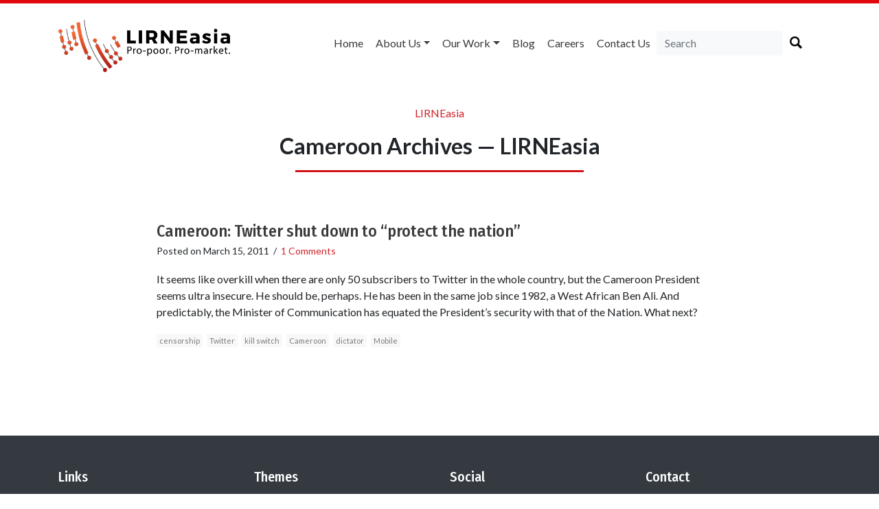

--- FILE ---
content_type: text/html; charset=UTF-8
request_url: https://lirneasia.net/tag/cameroon/
body_size: 16029
content:
<!doctype html>
<html lang="en">

<head>
    <meta charset="UTF-8">
    <title>
        Cameroon Archives &#8212; LIRNEasia    </title>
    <link href="https://fonts.googleapis.com/css?family=Fira+Sans+Condensed:500|Lato:300,400,500,700" rel="stylesheet">
    <meta name="viewport" content="width=device-width, initial-scale=1.0">
        <link rel="stylesheet" href="https://lirneasia.net/wp-content/themes/lirne-theme/style.css">
    <link rel="stylesheet" type="text/css" href="https://cdn.jsdelivr.net/npm/instantsearch.js@2.7.4/dist/instantsearch-theme-algolia.min.css">
    <script defer src="https://use.fontawesome.com/releases/v5.0.6/js/all.js"></script>
    <link rel="apple-touch-icon" sizes="57x57" href="/apple-icon-57x57.png">
    <link rel="apple-touch-icon" sizes="60x60" href="/apple-icon-60x60.png">
    <link rel="apple-touch-icon" sizes="72x72" href="/apple-icon-72x72.png">
    <link rel="apple-touch-icon" sizes="76x76" href="/apple-icon-76x76.png">
    <link rel="apple-touch-icon" sizes="114x114" href="/apple-icon-114x114.png">
    <link rel="apple-touch-icon" sizes="120x120" href="/apple-icon-120x120.png">
    <link rel="apple-touch-icon" sizes="144x144" href="/apple-icon-144x144.png">
    <link rel="apple-touch-icon" sizes="152x152" href="/apple-icon-152x152.png">
    <link rel="apple-touch-icon" sizes="180x180" href="/apple-icon-180x180.png">
    <link rel="icon" type="image/png" sizes="192x192" href="/android-icon-192x192.png">
    <link rel="icon" type="image/png" sizes="32x32" href="/favicon-32x32.png">
    <link rel="icon" type="image/png" sizes="96x96" href="/favicon-96x96.png">
    <link rel="icon" type="image/png" sizes="16x16" href="/favicon-16x16.png">
    <link rel="manifest" href="/manifest.json">
    <meta name="msapplication-TileColor" content="#ffffff">
    <meta name="msapplication-TileImage" content="/ms-icon-144x144.png">
    <meta name="theme-color" content="#ffffff">
    <meta name='robots' content='index, follow, max-image-preview:large, max-snippet:-1, max-video-preview:-1' />

	<!-- This site is optimized with the Yoast SEO plugin v26.7 - https://yoast.com/wordpress/plugins/seo/ -->
	<link rel="canonical" href="https://lirneasia.net/tag/cameroon/" />
	<meta property="og:locale" content="en_GB" />
	<meta property="og:type" content="article" />
	<meta property="og:title" content="Cameroon Archives &#8212; LIRNEasia" />
	<meta property="og:url" content="https://lirneasia.net/tag/cameroon/" />
	<meta property="og:site_name" content="LIRNEasia" />
	<meta name="twitter:card" content="summary_large_image" />
	<script type="application/ld+json" class="yoast-schema-graph">{"@context":"https://schema.org","@graph":[{"@type":"CollectionPage","@id":"https://lirneasia.net/tag/cameroon/","url":"https://lirneasia.net/tag/cameroon/","name":"Cameroon Archives &#8212; LIRNEasia","isPartOf":{"@id":"https://lirneasia.net/#website"},"breadcrumb":{"@id":"https://lirneasia.net/tag/cameroon/#breadcrumb"},"inLanguage":"en-GB"},{"@type":"BreadcrumbList","@id":"https://lirneasia.net/tag/cameroon/#breadcrumb","itemListElement":[{"@type":"ListItem","position":1,"name":"Home","item":"https://lirneasia.net/"},{"@type":"ListItem","position":2,"name":"Cameroon"}]},{"@type":"WebSite","@id":"https://lirneasia.net/#website","url":"https://lirneasia.net/","name":"LIRNEasia","description":"a regional ICT policy and regulation think tank active across the Asia Pacific","publisher":{"@id":"https://lirneasia.net/#organization"},"potentialAction":[{"@type":"SearchAction","target":{"@type":"EntryPoint","urlTemplate":"https://lirneasia.net/?s={search_term_string}"},"query-input":{"@type":"PropertyValueSpecification","valueRequired":true,"valueName":"search_term_string"}}],"inLanguage":"en-GB"},{"@type":"Organization","@id":"https://lirneasia.net/#organization","name":"LIRNEasia","url":"https://lirneasia.net/","logo":{"@type":"ImageObject","inLanguage":"en-GB","@id":"https://lirneasia.net/#/schema/logo/image/","url":"https://lirneasia.net/wp-content/uploads/2020/10/logo-new.png","contentUrl":"https://lirneasia.net/wp-content/uploads/2020/10/logo-new.png","width":500,"height":193,"caption":"LIRNEasia"},"image":{"@id":"https://lirneasia.net/#/schema/logo/image/"}}]}</script>
	<!-- / Yoast SEO plugin. -->


<link rel='dns-prefetch' href='//secure.gravatar.com' />
<link rel='dns-prefetch' href='//stats.wp.com' />
<link rel='dns-prefetch' href='//v0.wordpress.com' />
<link rel='dns-prefetch' href='//widgets.wp.com' />
<link rel='dns-prefetch' href='//s0.wp.com' />
<link rel='dns-prefetch' href='//0.gravatar.com' />
<link rel='dns-prefetch' href='//1.gravatar.com' />
<link rel='dns-prefetch' href='//2.gravatar.com' />
<link rel='preconnect' href='//i0.wp.com' />
<link rel="alternate" type="application/rss+xml" title="LIRNEasia &raquo; Cameroon Tag Feed" href="https://lirneasia.net/tag/cameroon/feed/" />
		<!-- This site uses the Google Analytics by MonsterInsights plugin v9.11.1 - Using Analytics tracking - https://www.monsterinsights.com/ -->
							<script src="//www.googletagmanager.com/gtag/js?id=G-S3XG4M5ZQS"  data-cfasync="false" data-wpfc-render="false" type="text/javascript" async></script>
			<script data-cfasync="false" data-wpfc-render="false" type="text/javascript">
				var mi_version = '9.11.1';
				var mi_track_user = true;
				var mi_no_track_reason = '';
								var MonsterInsightsDefaultLocations = {"page_location":"https:\/\/lirneasia.net\/tag\/cameroon\/"};
								if ( typeof MonsterInsightsPrivacyGuardFilter === 'function' ) {
					var MonsterInsightsLocations = (typeof MonsterInsightsExcludeQuery === 'object') ? MonsterInsightsPrivacyGuardFilter( MonsterInsightsExcludeQuery ) : MonsterInsightsPrivacyGuardFilter( MonsterInsightsDefaultLocations );
				} else {
					var MonsterInsightsLocations = (typeof MonsterInsightsExcludeQuery === 'object') ? MonsterInsightsExcludeQuery : MonsterInsightsDefaultLocations;
				}

								var disableStrs = [
										'ga-disable-G-S3XG4M5ZQS',
									];

				/* Function to detect opted out users */
				function __gtagTrackerIsOptedOut() {
					for (var index = 0; index < disableStrs.length; index++) {
						if (document.cookie.indexOf(disableStrs[index] + '=true') > -1) {
							return true;
						}
					}

					return false;
				}

				/* Disable tracking if the opt-out cookie exists. */
				if (__gtagTrackerIsOptedOut()) {
					for (var index = 0; index < disableStrs.length; index++) {
						window[disableStrs[index]] = true;
					}
				}

				/* Opt-out function */
				function __gtagTrackerOptout() {
					for (var index = 0; index < disableStrs.length; index++) {
						document.cookie = disableStrs[index] + '=true; expires=Thu, 31 Dec 2099 23:59:59 UTC; path=/';
						window[disableStrs[index]] = true;
					}
				}

				if ('undefined' === typeof gaOptout) {
					function gaOptout() {
						__gtagTrackerOptout();
					}
				}
								window.dataLayer = window.dataLayer || [];

				window.MonsterInsightsDualTracker = {
					helpers: {},
					trackers: {},
				};
				if (mi_track_user) {
					function __gtagDataLayer() {
						dataLayer.push(arguments);
					}

					function __gtagTracker(type, name, parameters) {
						if (!parameters) {
							parameters = {};
						}

						if (parameters.send_to) {
							__gtagDataLayer.apply(null, arguments);
							return;
						}

						if (type === 'event') {
														parameters.send_to = monsterinsights_frontend.v4_id;
							var hookName = name;
							if (typeof parameters['event_category'] !== 'undefined') {
								hookName = parameters['event_category'] + ':' + name;
							}

							if (typeof MonsterInsightsDualTracker.trackers[hookName] !== 'undefined') {
								MonsterInsightsDualTracker.trackers[hookName](parameters);
							} else {
								__gtagDataLayer('event', name, parameters);
							}
							
						} else {
							__gtagDataLayer.apply(null, arguments);
						}
					}

					__gtagTracker('js', new Date());
					__gtagTracker('set', {
						'developer_id.dZGIzZG': true,
											});
					if ( MonsterInsightsLocations.page_location ) {
						__gtagTracker('set', MonsterInsightsLocations);
					}
										__gtagTracker('config', 'G-S3XG4M5ZQS', {"forceSSL":"true"} );
										window.gtag = __gtagTracker;										(function () {
						/* https://developers.google.com/analytics/devguides/collection/analyticsjs/ */
						/* ga and __gaTracker compatibility shim. */
						var noopfn = function () {
							return null;
						};
						var newtracker = function () {
							return new Tracker();
						};
						var Tracker = function () {
							return null;
						};
						var p = Tracker.prototype;
						p.get = noopfn;
						p.set = noopfn;
						p.send = function () {
							var args = Array.prototype.slice.call(arguments);
							args.unshift('send');
							__gaTracker.apply(null, args);
						};
						var __gaTracker = function () {
							var len = arguments.length;
							if (len === 0) {
								return;
							}
							var f = arguments[len - 1];
							if (typeof f !== 'object' || f === null || typeof f.hitCallback !== 'function') {
								if ('send' === arguments[0]) {
									var hitConverted, hitObject = false, action;
									if ('event' === arguments[1]) {
										if ('undefined' !== typeof arguments[3]) {
											hitObject = {
												'eventAction': arguments[3],
												'eventCategory': arguments[2],
												'eventLabel': arguments[4],
												'value': arguments[5] ? arguments[5] : 1,
											}
										}
									}
									if ('pageview' === arguments[1]) {
										if ('undefined' !== typeof arguments[2]) {
											hitObject = {
												'eventAction': 'page_view',
												'page_path': arguments[2],
											}
										}
									}
									if (typeof arguments[2] === 'object') {
										hitObject = arguments[2];
									}
									if (typeof arguments[5] === 'object') {
										Object.assign(hitObject, arguments[5]);
									}
									if ('undefined' !== typeof arguments[1].hitType) {
										hitObject = arguments[1];
										if ('pageview' === hitObject.hitType) {
											hitObject.eventAction = 'page_view';
										}
									}
									if (hitObject) {
										action = 'timing' === arguments[1].hitType ? 'timing_complete' : hitObject.eventAction;
										hitConverted = mapArgs(hitObject);
										__gtagTracker('event', action, hitConverted);
									}
								}
								return;
							}

							function mapArgs(args) {
								var arg, hit = {};
								var gaMap = {
									'eventCategory': 'event_category',
									'eventAction': 'event_action',
									'eventLabel': 'event_label',
									'eventValue': 'event_value',
									'nonInteraction': 'non_interaction',
									'timingCategory': 'event_category',
									'timingVar': 'name',
									'timingValue': 'value',
									'timingLabel': 'event_label',
									'page': 'page_path',
									'location': 'page_location',
									'title': 'page_title',
									'referrer' : 'page_referrer',
								};
								for (arg in args) {
																		if (!(!args.hasOwnProperty(arg) || !gaMap.hasOwnProperty(arg))) {
										hit[gaMap[arg]] = args[arg];
									} else {
										hit[arg] = args[arg];
									}
								}
								return hit;
							}

							try {
								f.hitCallback();
							} catch (ex) {
							}
						};
						__gaTracker.create = newtracker;
						__gaTracker.getByName = newtracker;
						__gaTracker.getAll = function () {
							return [];
						};
						__gaTracker.remove = noopfn;
						__gaTracker.loaded = true;
						window['__gaTracker'] = __gaTracker;
					})();
									} else {
										console.log("");
					(function () {
						function __gtagTracker() {
							return null;
						}

						window['__gtagTracker'] = __gtagTracker;
						window['gtag'] = __gtagTracker;
					})();
									}
			</script>
							<!-- / Google Analytics by MonsterInsights -->
		<style id='wp-img-auto-sizes-contain-inline-css' type='text/css'>
img:is([sizes=auto i],[sizes^="auto," i]){contain-intrinsic-size:3000px 1500px}
/*# sourceURL=wp-img-auto-sizes-contain-inline-css */
</style>
<style id='wp-emoji-styles-inline-css' type='text/css'>

	img.wp-smiley, img.emoji {
		display: inline !important;
		border: none !important;
		box-shadow: none !important;
		height: 1em !important;
		width: 1em !important;
		margin: 0 0.07em !important;
		vertical-align: -0.1em !important;
		background: none !important;
		padding: 0 !important;
	}
/*# sourceURL=wp-emoji-styles-inline-css */
</style>
<style id='wp-block-library-inline-css' type='text/css'>
:root{--wp-block-synced-color:#7a00df;--wp-block-synced-color--rgb:122,0,223;--wp-bound-block-color:var(--wp-block-synced-color);--wp-editor-canvas-background:#ddd;--wp-admin-theme-color:#007cba;--wp-admin-theme-color--rgb:0,124,186;--wp-admin-theme-color-darker-10:#006ba1;--wp-admin-theme-color-darker-10--rgb:0,107,160.5;--wp-admin-theme-color-darker-20:#005a87;--wp-admin-theme-color-darker-20--rgb:0,90,135;--wp-admin-border-width-focus:2px}@media (min-resolution:192dpi){:root{--wp-admin-border-width-focus:1.5px}}.wp-element-button{cursor:pointer}:root .has-very-light-gray-background-color{background-color:#eee}:root .has-very-dark-gray-background-color{background-color:#313131}:root .has-very-light-gray-color{color:#eee}:root .has-very-dark-gray-color{color:#313131}:root .has-vivid-green-cyan-to-vivid-cyan-blue-gradient-background{background:linear-gradient(135deg,#00d084,#0693e3)}:root .has-purple-crush-gradient-background{background:linear-gradient(135deg,#34e2e4,#4721fb 50%,#ab1dfe)}:root .has-hazy-dawn-gradient-background{background:linear-gradient(135deg,#faaca8,#dad0ec)}:root .has-subdued-olive-gradient-background{background:linear-gradient(135deg,#fafae1,#67a671)}:root .has-atomic-cream-gradient-background{background:linear-gradient(135deg,#fdd79a,#004a59)}:root .has-nightshade-gradient-background{background:linear-gradient(135deg,#330968,#31cdcf)}:root .has-midnight-gradient-background{background:linear-gradient(135deg,#020381,#2874fc)}:root{--wp--preset--font-size--normal:16px;--wp--preset--font-size--huge:42px}.has-regular-font-size{font-size:1em}.has-larger-font-size{font-size:2.625em}.has-normal-font-size{font-size:var(--wp--preset--font-size--normal)}.has-huge-font-size{font-size:var(--wp--preset--font-size--huge)}.has-text-align-center{text-align:center}.has-text-align-left{text-align:left}.has-text-align-right{text-align:right}.has-fit-text{white-space:nowrap!important}#end-resizable-editor-section{display:none}.aligncenter{clear:both}.items-justified-left{justify-content:flex-start}.items-justified-center{justify-content:center}.items-justified-right{justify-content:flex-end}.items-justified-space-between{justify-content:space-between}.screen-reader-text{border:0;clip-path:inset(50%);height:1px;margin:-1px;overflow:hidden;padding:0;position:absolute;width:1px;word-wrap:normal!important}.screen-reader-text:focus{background-color:#ddd;clip-path:none;color:#444;display:block;font-size:1em;height:auto;left:5px;line-height:normal;padding:15px 23px 14px;text-decoration:none;top:5px;width:auto;z-index:100000}html :where(.has-border-color){border-style:solid}html :where([style*=border-top-color]){border-top-style:solid}html :where([style*=border-right-color]){border-right-style:solid}html :where([style*=border-bottom-color]){border-bottom-style:solid}html :where([style*=border-left-color]){border-left-style:solid}html :where([style*=border-width]){border-style:solid}html :where([style*=border-top-width]){border-top-style:solid}html :where([style*=border-right-width]){border-right-style:solid}html :where([style*=border-bottom-width]){border-bottom-style:solid}html :where([style*=border-left-width]){border-left-style:solid}html :where(img[class*=wp-image-]){height:auto;max-width:100%}:where(figure){margin:0 0 1em}html :where(.is-position-sticky){--wp-admin--admin-bar--position-offset:var(--wp-admin--admin-bar--height,0px)}@media screen and (max-width:600px){html :where(.is-position-sticky){--wp-admin--admin-bar--position-offset:0px}}

/*# sourceURL=wp-block-library-inline-css */
</style><style id='global-styles-inline-css' type='text/css'>
:root{--wp--preset--aspect-ratio--square: 1;--wp--preset--aspect-ratio--4-3: 4/3;--wp--preset--aspect-ratio--3-4: 3/4;--wp--preset--aspect-ratio--3-2: 3/2;--wp--preset--aspect-ratio--2-3: 2/3;--wp--preset--aspect-ratio--16-9: 16/9;--wp--preset--aspect-ratio--9-16: 9/16;--wp--preset--color--black: #000000;--wp--preset--color--cyan-bluish-gray: #abb8c3;--wp--preset--color--white: #ffffff;--wp--preset--color--pale-pink: #f78da7;--wp--preset--color--vivid-red: #cf2e2e;--wp--preset--color--luminous-vivid-orange: #ff6900;--wp--preset--color--luminous-vivid-amber: #fcb900;--wp--preset--color--light-green-cyan: #7bdcb5;--wp--preset--color--vivid-green-cyan: #00d084;--wp--preset--color--pale-cyan-blue: #8ed1fc;--wp--preset--color--vivid-cyan-blue: #0693e3;--wp--preset--color--vivid-purple: #9b51e0;--wp--preset--gradient--vivid-cyan-blue-to-vivid-purple: linear-gradient(135deg,rgb(6,147,227) 0%,rgb(155,81,224) 100%);--wp--preset--gradient--light-green-cyan-to-vivid-green-cyan: linear-gradient(135deg,rgb(122,220,180) 0%,rgb(0,208,130) 100%);--wp--preset--gradient--luminous-vivid-amber-to-luminous-vivid-orange: linear-gradient(135deg,rgb(252,185,0) 0%,rgb(255,105,0) 100%);--wp--preset--gradient--luminous-vivid-orange-to-vivid-red: linear-gradient(135deg,rgb(255,105,0) 0%,rgb(207,46,46) 100%);--wp--preset--gradient--very-light-gray-to-cyan-bluish-gray: linear-gradient(135deg,rgb(238,238,238) 0%,rgb(169,184,195) 100%);--wp--preset--gradient--cool-to-warm-spectrum: linear-gradient(135deg,rgb(74,234,220) 0%,rgb(151,120,209) 20%,rgb(207,42,186) 40%,rgb(238,44,130) 60%,rgb(251,105,98) 80%,rgb(254,248,76) 100%);--wp--preset--gradient--blush-light-purple: linear-gradient(135deg,rgb(255,206,236) 0%,rgb(152,150,240) 100%);--wp--preset--gradient--blush-bordeaux: linear-gradient(135deg,rgb(254,205,165) 0%,rgb(254,45,45) 50%,rgb(107,0,62) 100%);--wp--preset--gradient--luminous-dusk: linear-gradient(135deg,rgb(255,203,112) 0%,rgb(199,81,192) 50%,rgb(65,88,208) 100%);--wp--preset--gradient--pale-ocean: linear-gradient(135deg,rgb(255,245,203) 0%,rgb(182,227,212) 50%,rgb(51,167,181) 100%);--wp--preset--gradient--electric-grass: linear-gradient(135deg,rgb(202,248,128) 0%,rgb(113,206,126) 100%);--wp--preset--gradient--midnight: linear-gradient(135deg,rgb(2,3,129) 0%,rgb(40,116,252) 100%);--wp--preset--font-size--small: 13px;--wp--preset--font-size--medium: 20px;--wp--preset--font-size--large: 36px;--wp--preset--font-size--x-large: 42px;--wp--preset--spacing--20: 0.44rem;--wp--preset--spacing--30: 0.67rem;--wp--preset--spacing--40: 1rem;--wp--preset--spacing--50: 1.5rem;--wp--preset--spacing--60: 2.25rem;--wp--preset--spacing--70: 3.38rem;--wp--preset--spacing--80: 5.06rem;--wp--preset--shadow--natural: 6px 6px 9px rgba(0, 0, 0, 0.2);--wp--preset--shadow--deep: 12px 12px 50px rgba(0, 0, 0, 0.4);--wp--preset--shadow--sharp: 6px 6px 0px rgba(0, 0, 0, 0.2);--wp--preset--shadow--outlined: 6px 6px 0px -3px rgb(255, 255, 255), 6px 6px rgb(0, 0, 0);--wp--preset--shadow--crisp: 6px 6px 0px rgb(0, 0, 0);}:where(.is-layout-flex){gap: 0.5em;}:where(.is-layout-grid){gap: 0.5em;}body .is-layout-flex{display: flex;}.is-layout-flex{flex-wrap: wrap;align-items: center;}.is-layout-flex > :is(*, div){margin: 0;}body .is-layout-grid{display: grid;}.is-layout-grid > :is(*, div){margin: 0;}:where(.wp-block-columns.is-layout-flex){gap: 2em;}:where(.wp-block-columns.is-layout-grid){gap: 2em;}:where(.wp-block-post-template.is-layout-flex){gap: 1.25em;}:where(.wp-block-post-template.is-layout-grid){gap: 1.25em;}.has-black-color{color: var(--wp--preset--color--black) !important;}.has-cyan-bluish-gray-color{color: var(--wp--preset--color--cyan-bluish-gray) !important;}.has-white-color{color: var(--wp--preset--color--white) !important;}.has-pale-pink-color{color: var(--wp--preset--color--pale-pink) !important;}.has-vivid-red-color{color: var(--wp--preset--color--vivid-red) !important;}.has-luminous-vivid-orange-color{color: var(--wp--preset--color--luminous-vivid-orange) !important;}.has-luminous-vivid-amber-color{color: var(--wp--preset--color--luminous-vivid-amber) !important;}.has-light-green-cyan-color{color: var(--wp--preset--color--light-green-cyan) !important;}.has-vivid-green-cyan-color{color: var(--wp--preset--color--vivid-green-cyan) !important;}.has-pale-cyan-blue-color{color: var(--wp--preset--color--pale-cyan-blue) !important;}.has-vivid-cyan-blue-color{color: var(--wp--preset--color--vivid-cyan-blue) !important;}.has-vivid-purple-color{color: var(--wp--preset--color--vivid-purple) !important;}.has-black-background-color{background-color: var(--wp--preset--color--black) !important;}.has-cyan-bluish-gray-background-color{background-color: var(--wp--preset--color--cyan-bluish-gray) !important;}.has-white-background-color{background-color: var(--wp--preset--color--white) !important;}.has-pale-pink-background-color{background-color: var(--wp--preset--color--pale-pink) !important;}.has-vivid-red-background-color{background-color: var(--wp--preset--color--vivid-red) !important;}.has-luminous-vivid-orange-background-color{background-color: var(--wp--preset--color--luminous-vivid-orange) !important;}.has-luminous-vivid-amber-background-color{background-color: var(--wp--preset--color--luminous-vivid-amber) !important;}.has-light-green-cyan-background-color{background-color: var(--wp--preset--color--light-green-cyan) !important;}.has-vivid-green-cyan-background-color{background-color: var(--wp--preset--color--vivid-green-cyan) !important;}.has-pale-cyan-blue-background-color{background-color: var(--wp--preset--color--pale-cyan-blue) !important;}.has-vivid-cyan-blue-background-color{background-color: var(--wp--preset--color--vivid-cyan-blue) !important;}.has-vivid-purple-background-color{background-color: var(--wp--preset--color--vivid-purple) !important;}.has-black-border-color{border-color: var(--wp--preset--color--black) !important;}.has-cyan-bluish-gray-border-color{border-color: var(--wp--preset--color--cyan-bluish-gray) !important;}.has-white-border-color{border-color: var(--wp--preset--color--white) !important;}.has-pale-pink-border-color{border-color: var(--wp--preset--color--pale-pink) !important;}.has-vivid-red-border-color{border-color: var(--wp--preset--color--vivid-red) !important;}.has-luminous-vivid-orange-border-color{border-color: var(--wp--preset--color--luminous-vivid-orange) !important;}.has-luminous-vivid-amber-border-color{border-color: var(--wp--preset--color--luminous-vivid-amber) !important;}.has-light-green-cyan-border-color{border-color: var(--wp--preset--color--light-green-cyan) !important;}.has-vivid-green-cyan-border-color{border-color: var(--wp--preset--color--vivid-green-cyan) !important;}.has-pale-cyan-blue-border-color{border-color: var(--wp--preset--color--pale-cyan-blue) !important;}.has-vivid-cyan-blue-border-color{border-color: var(--wp--preset--color--vivid-cyan-blue) !important;}.has-vivid-purple-border-color{border-color: var(--wp--preset--color--vivid-purple) !important;}.has-vivid-cyan-blue-to-vivid-purple-gradient-background{background: var(--wp--preset--gradient--vivid-cyan-blue-to-vivid-purple) !important;}.has-light-green-cyan-to-vivid-green-cyan-gradient-background{background: var(--wp--preset--gradient--light-green-cyan-to-vivid-green-cyan) !important;}.has-luminous-vivid-amber-to-luminous-vivid-orange-gradient-background{background: var(--wp--preset--gradient--luminous-vivid-amber-to-luminous-vivid-orange) !important;}.has-luminous-vivid-orange-to-vivid-red-gradient-background{background: var(--wp--preset--gradient--luminous-vivid-orange-to-vivid-red) !important;}.has-very-light-gray-to-cyan-bluish-gray-gradient-background{background: var(--wp--preset--gradient--very-light-gray-to-cyan-bluish-gray) !important;}.has-cool-to-warm-spectrum-gradient-background{background: var(--wp--preset--gradient--cool-to-warm-spectrum) !important;}.has-blush-light-purple-gradient-background{background: var(--wp--preset--gradient--blush-light-purple) !important;}.has-blush-bordeaux-gradient-background{background: var(--wp--preset--gradient--blush-bordeaux) !important;}.has-luminous-dusk-gradient-background{background: var(--wp--preset--gradient--luminous-dusk) !important;}.has-pale-ocean-gradient-background{background: var(--wp--preset--gradient--pale-ocean) !important;}.has-electric-grass-gradient-background{background: var(--wp--preset--gradient--electric-grass) !important;}.has-midnight-gradient-background{background: var(--wp--preset--gradient--midnight) !important;}.has-small-font-size{font-size: var(--wp--preset--font-size--small) !important;}.has-medium-font-size{font-size: var(--wp--preset--font-size--medium) !important;}.has-large-font-size{font-size: var(--wp--preset--font-size--large) !important;}.has-x-large-font-size{font-size: var(--wp--preset--font-size--x-large) !important;}
/*# sourceURL=global-styles-inline-css */
</style>

<style id='classic-theme-styles-inline-css' type='text/css'>
/*! This file is auto-generated */
.wp-block-button__link{color:#fff;background-color:#32373c;border-radius:9999px;box-shadow:none;text-decoration:none;padding:calc(.667em + 2px) calc(1.333em + 2px);font-size:1.125em}.wp-block-file__button{background:#32373c;color:#fff;text-decoration:none}
/*# sourceURL=/wp-includes/css/classic-themes.min.css */
</style>
<link rel='stylesheet' id='jetpack_likes-css' href='https://lirneasia.net/wp-content/plugins/jetpack/modules/likes/style.css?ver=15.2' type='text/css' media='all' />
<link rel='stylesheet' id='wp-pagenavi-css' href='https://lirneasia.net/wp-content/plugins/wp-pagenavi/pagenavi-css.css?ver=2.70' type='text/css' media='all' />
<script type="text/javascript" src="https://lirneasia.net/wp-content/plugins/google-analytics-for-wordpress/assets/js/frontend-gtag.min.js?ver=9.11.1" id="monsterinsights-frontend-script-js" async="async" data-wp-strategy="async"></script>
<script data-cfasync="false" data-wpfc-render="false" type="text/javascript" id='monsterinsights-frontend-script-js-extra'>/* <![CDATA[ */
var monsterinsights_frontend = {"js_events_tracking":"true","download_extensions":"doc,pdf,ppt,zip,xls,docx,pptx,xlsx","inbound_paths":"[]","home_url":"https:\/\/lirneasia.net","hash_tracking":"false","v4_id":"G-S3XG4M5ZQS"};/* ]]> */
</script>
<link rel="https://api.w.org/" href="https://lirneasia.net/wp-json/" /><link rel="alternate" title="JSON" type="application/json" href="https://lirneasia.net/wp-json/wp/v2/tags/6783" /><link rel="EditURI" type="application/rsd+xml" title="RSD" href="https://lirneasia.net/xmlrpc.php?rsd" />

	<style>img#wpstats{display:none}</style>
		<script type="text/javascript">var algolia = {"debug":false,"application_id":"ZA3ZKFQLFM","search_api_key":"3a630644825aa141fc53f02be81f000f","powered_by_enabled":true,"query":"","autocomplete":{"sources":[],"input_selector":"input[name='s']:not('.no-autocomplete')"},"indices":{"searchable_posts":{"name":"wp_searchable_posts","id":"searchable_posts","enabled":true,"replicas":[]}}};</script>    <style>
        .bx-wrapper {
            border: 0 none;
        }
    </style>
</head>

<body class="archive tag tag-cameroon tag-6783 wp-theme-lirne-theme">

    <div class="container">
        <div class="d-none d-lg-block">
            <div class="row mt-4 mb-4 no-gutters">
                <div class="col-sm-12 col-md-4">
                    <a href="https://lirneasia.net">
                        	<img src="https://lirneasia.net/wp-content/themes/lirne-theme/logo-new.png" alt="LIRNEasia Logo" width="250" class="d-none d-lg-block">
                                            </a>
                </div>
                <div class="col-sm-12 col-md-8">
                    <nav class="navbar navbar-expand-lg navbar-light float-right btco-hover-menu">
                        <button class="navbar-toggler" type="button" data-toggle="collapse" data-target="#navbarSupportedContent" aria-controls="navbarSupportedContent" aria-expanded="false" aria-label="Toggle navigation">
                            <span class="navbar-toggler-icon"></span>
                        </button>

                        <div id="navbarSupportedContent" class="collapse navbar-collapse"><ul id="menu-menu" class="navbar-nav mr-auto"><li itemscope="itemscope" itemtype="https://www.schema.org/SiteNavigationElement" id="menu-item-56384" class="menu-item menu-item-type-custom menu-item-object-custom menu-item-home menu-item-56384 nav-item"><a title="Home" href="http://lirneasia.net/" class="nav-link">Home</a></li>
<li itemscope="itemscope" itemtype="https://www.schema.org/SiteNavigationElement" id="menu-item-56386" class="menu-item menu-item-type-custom menu-item-object-custom menu-item-has-children menu-item-56386 nav-item dropdown"><a title="About us" href="#" data-toggle="dropdown" aria-haspopup="true" aria-expanded="false" class="dropdown-toggle nav-link" id="menu-item-dropdown-56386">About us</a>
<ul role="menu" class=" dropdown-menu" aria-labelledby="menu-item-dropdown-56386">
	<li itemscope="itemscope" itemtype="https://www.schema.org/SiteNavigationElement" id="menu-item-56390" class="menu-item menu-item-type-post_type menu-item-object-page menu-item-56390 nav-item"><a title="What we do" href="https://lirneasia.net/what-we-do/" class="dropdown-item">What we do</a></li>
	<li itemscope="itemscope" itemtype="https://www.schema.org/SiteNavigationElement" id="menu-item-56652" class="menu-item menu-item-type-custom menu-item-object-custom menu-item-56652 nav-item"><a title="Our People" href="http://lirneasia.net/people" class="dropdown-item">Our People</a></li>
	<li itemscope="itemscope" itemtype="https://www.schema.org/SiteNavigationElement" id="menu-item-56684" class="menu-item menu-item-type-custom menu-item-object-custom menu-item-56684 nav-item"><a title="Board of Directors" href="http://lirneasia.net/board" class="dropdown-item">Board of Directors</a></li>
	<li itemscope="itemscope" itemtype="https://www.schema.org/SiteNavigationElement" id="menu-item-57777" class="menu-item menu-item-type-custom menu-item-object-custom menu-item-57777 nav-item"><a title="Scientific Advisory Council" href="http://lirneasia.net/sac/" class="dropdown-item">Scientific Advisory Council</a></li>
	<li itemscope="itemscope" itemtype="https://www.schema.org/SiteNavigationElement" id="menu-item-61776" class="menu-item menu-item-type-custom menu-item-object-custom menu-item-61776 nav-item"><a title="Annual Reviews" href="https://lirneasia.net/2019-2020-annual-report/" class="dropdown-item">Annual Reviews</a></li>
	<li itemscope="itemscope" itemtype="https://www.schema.org/SiteNavigationElement" id="menu-item-56523" class="menu-item menu-item-type-taxonomy menu-item-object-category menu-item-56523 nav-item"><a title="In the Media" href="https://lirneasia.net/category/media/" class="dropdown-item">In the Media</a></li>
</ul>
</li>
<li itemscope="itemscope" itemtype="https://www.schema.org/SiteNavigationElement" id="menu-item-56470" class="menu-item menu-item-type-custom menu-item-object-custom menu-item-has-children menu-item-56470 nav-item dropdown"><a title="Our Work" href="#" data-toggle="dropdown" aria-haspopup="true" aria-expanded="false" class="dropdown-toggle nav-link" id="menu-item-dropdown-56470">Our Work</a>
<ul role="menu" class=" dropdown-menu" aria-labelledby="menu-item-dropdown-56470">
	<li itemscope="itemscope" itemtype="https://www.schema.org/SiteNavigationElement" id="menu-item-56471" class="menu-item menu-item-type-taxonomy menu-item-object-category menu-item-56471 nav-item"><a title="Themes" href="https://lirneasia.net/category/themes/" class="dropdown-item">Themes</a></li>
	<li itemscope="itemscope" itemtype="https://www.schema.org/SiteNavigationElement" id="menu-item-56472" class="menu-item menu-item-type-taxonomy menu-item-object-category menu-item-56472 nav-item"><a title="Events" href="https://lirneasia.net/category/events/" class="dropdown-item">Events</a></li>
	<li itemscope="itemscope" itemtype="https://www.schema.org/SiteNavigationElement" id="menu-item-56473" class="menu-item menu-item-type-taxonomy menu-item-object-category menu-item-56473 nav-item"><a title="Outputs" href="https://lirneasia.net/category/outputs/" class="dropdown-item">Outputs</a></li>
	<li itemscope="itemscope" itemtype="https://www.schema.org/SiteNavigationElement" id="menu-item-61783" class="menu-item menu-item-type-custom menu-item-object-custom menu-item-61783 nav-item"><a title="Visualizations" href="https://lirneasia.github.io/d3-visualizations/" class="dropdown-item">Visualizations</a></li>
</ul>
</li>
<li itemscope="itemscope" itemtype="https://www.schema.org/SiteNavigationElement" id="menu-item-56957" class="menu-item menu-item-type-post_type menu-item-object-page current_page_parent menu-item-56957 nav-item"><a title="Blog" href="https://lirneasia.net/blog/" class="nav-link">Blog</a></li>
<li itemscope="itemscope" itemtype="https://www.schema.org/SiteNavigationElement" id="menu-item-56396" class="menu-item menu-item-type-post_type menu-item-object-page menu-item-56396 nav-item"><a title="Careers" href="https://lirneasia.net/careers/" class="nav-link">Careers</a></li>
<li itemscope="itemscope" itemtype="https://www.schema.org/SiteNavigationElement" id="menu-item-56518" class="menu-item menu-item-type-post_type menu-item-object-page menu-item-56518 nav-item"><a title="Contact us" href="https://lirneasia.net/contact-lirneasia/" class="nav-link">Contact us</a></li>
</ul></div>
                        <form role="search" method="get" class="search-form mt-2" action="https://lirneasia.net/">
                            <div class="form-row">
                                <div class="col-md-10">
                                    <label>
                                        <input type="search" class="search-field form-control rounded bg-light border-0" placeholder="Search" value="" name="s" title="Search for:" />
                                    </label>
                                </div>
                                <div class="col-md-2">
                                    <div class="mt-2">
                                        <input label="Search" type="image" src="https://lirneasia.net/wp-content/themes/lirne-theme/search.png" class="search-submit " width="18" height="18">
                                    </div>
                                </div>
                            </div>
                        </form>
                    </nav>
                </div>
            </div>
        </div>

        <div class="d-block d-lg-none">
            <div class="row mt-2 mb-2">
                <div class="col">

                    <nav class="navbar navbar-expand-xs navbar-light bg-light">
                        <a class="navbar-brand" href="#">
                            <strong>
                                LIRNEasia                            </strong>
                        </a>
                        <button class="navbar-toggler" type="button" data-toggle="collapse" data-target="#mobileNavbar" aria-controls="mobileNavbar" aria-expanded="false" aria-label="Toggle navigation">
                            <span class="navbar-toggler-icon"></span>
                        </button>

                        <div id="mobileNavbar" class="collapse navbar-collapse">
                            <div class="menu-menu-container"><ul id="menu-menu-1" class="navbar-nav mr-auto"><li itemscope="itemscope" itemtype="https://www.schema.org/SiteNavigationElement" class="menu-item menu-item-type-custom menu-item-object-custom menu-item-home menu-item-56384 nav-item"><a title="Home" href="http://lirneasia.net/" class="nav-link">Home</a></li>
<li itemscope="itemscope" itemtype="https://www.schema.org/SiteNavigationElement" class="menu-item menu-item-type-custom menu-item-object-custom menu-item-has-children menu-item-56386 nav-item dropdown"><a title="About us" href="#" data-toggle="dropdown" aria-haspopup="true" aria-expanded="false" class="dropdown-toggle nav-link" id="menu-item-dropdown-56386">About us</a>
<ul role="menu" class=" dropdown-menu" aria-labelledby="menu-item-dropdown-56386">
	<li itemscope="itemscope" itemtype="https://www.schema.org/SiteNavigationElement" class="menu-item menu-item-type-post_type menu-item-object-page menu-item-56390 nav-item"><a title="What we do" href="https://lirneasia.net/what-we-do/" class="dropdown-item">What we do</a></li>
	<li itemscope="itemscope" itemtype="https://www.schema.org/SiteNavigationElement" class="menu-item menu-item-type-custom menu-item-object-custom menu-item-56652 nav-item"><a title="Our People" href="http://lirneasia.net/people" class="dropdown-item">Our People</a></li>
	<li itemscope="itemscope" itemtype="https://www.schema.org/SiteNavigationElement" class="menu-item menu-item-type-custom menu-item-object-custom menu-item-56684 nav-item"><a title="Board of Directors" href="http://lirneasia.net/board" class="dropdown-item">Board of Directors</a></li>
	<li itemscope="itemscope" itemtype="https://www.schema.org/SiteNavigationElement" class="menu-item menu-item-type-custom menu-item-object-custom menu-item-57777 nav-item"><a title="Scientific Advisory Council" href="http://lirneasia.net/sac/" class="dropdown-item">Scientific Advisory Council</a></li>
	<li itemscope="itemscope" itemtype="https://www.schema.org/SiteNavigationElement" class="menu-item menu-item-type-custom menu-item-object-custom menu-item-61776 nav-item"><a title="Annual Reviews" href="https://lirneasia.net/2019-2020-annual-report/" class="dropdown-item">Annual Reviews</a></li>
	<li itemscope="itemscope" itemtype="https://www.schema.org/SiteNavigationElement" class="menu-item menu-item-type-taxonomy menu-item-object-category menu-item-56523 nav-item"><a title="In the Media" href="https://lirneasia.net/category/media/" class="dropdown-item">In the Media</a></li>
</ul>
</li>
<li itemscope="itemscope" itemtype="https://www.schema.org/SiteNavigationElement" class="menu-item menu-item-type-custom menu-item-object-custom menu-item-has-children menu-item-56470 nav-item dropdown"><a title="Our Work" href="#" data-toggle="dropdown" aria-haspopup="true" aria-expanded="false" class="dropdown-toggle nav-link" id="menu-item-dropdown-56470">Our Work</a>
<ul role="menu" class=" dropdown-menu" aria-labelledby="menu-item-dropdown-56470">
	<li itemscope="itemscope" itemtype="https://www.schema.org/SiteNavigationElement" class="menu-item menu-item-type-taxonomy menu-item-object-category menu-item-56471 nav-item"><a title="Themes" href="https://lirneasia.net/category/themes/" class="dropdown-item">Themes</a></li>
	<li itemscope="itemscope" itemtype="https://www.schema.org/SiteNavigationElement" class="menu-item menu-item-type-taxonomy menu-item-object-category menu-item-56472 nav-item"><a title="Events" href="https://lirneasia.net/category/events/" class="dropdown-item">Events</a></li>
	<li itemscope="itemscope" itemtype="https://www.schema.org/SiteNavigationElement" class="menu-item menu-item-type-taxonomy menu-item-object-category menu-item-56473 nav-item"><a title="Outputs" href="https://lirneasia.net/category/outputs/" class="dropdown-item">Outputs</a></li>
	<li itemscope="itemscope" itemtype="https://www.schema.org/SiteNavigationElement" class="menu-item menu-item-type-custom menu-item-object-custom menu-item-61783 nav-item"><a title="Visualizations" href="https://lirneasia.github.io/d3-visualizations/" class="dropdown-item">Visualizations</a></li>
</ul>
</li>
<li itemscope="itemscope" itemtype="https://www.schema.org/SiteNavigationElement" class="menu-item menu-item-type-post_type menu-item-object-page current_page_parent menu-item-56957 nav-item"><a title="Blog" href="https://lirneasia.net/blog/" class="nav-link">Blog</a></li>
<li itemscope="itemscope" itemtype="https://www.schema.org/SiteNavigationElement" class="menu-item menu-item-type-post_type menu-item-object-page menu-item-56396 nav-item"><a title="Careers" href="https://lirneasia.net/careers/" class="nav-link">Careers</a></li>
<li itemscope="itemscope" itemtype="https://www.schema.org/SiteNavigationElement" class="menu-item menu-item-type-post_type menu-item-object-page menu-item-56518 nav-item"><a title="Contact us" href="https://lirneasia.net/contact-lirneasia/" class="nav-link">Contact us</a></li>
</ul></div>
                            <form role="search" method="get" class="search-form mt-2" action="https://lirneasia.net/">
                                <div class="form-row">
                                    <div class="col-xs-11">
                                        <label>
                                            <input type="search" class="search-field form-control rounded bg-white border-0 p-2" placeholder="Search" value="" name="s" title="Search for:" />
                                        </label>
                                    </div>
                                    <div class="col-xs-1">
                                        <input type="submit" class="btn btn-danger" value="Search">

                                    </div>
                                </div>
                            </form>
                        </div>
                    </nav>
                </div>
            </div>
        </div>
    <div class="row">
        <div class="col-md-9 pt-4 ml-auto mr-auto post">
            <div class="breadcrumbs text-center mb-3">
    <span property="itemListElement" typeof="ListItem"><a property="item" typeof="WebPage" title="Go to LIRNEasia." href="https://lirneasia.net" class="home"><span property="name">LIRNEasia</span></a><meta property="position" content="1"></span></div>

            <div class="author mb-5">
                <h3>
                    Cameroon Archives &#8212; LIRNEasia                </h3>
                <hr>
                            </div>
        </div>
    </div>

    <div class="row">
        <div class="col-md-9 pt-4 ml-auto mr-auto text-left">
                                <div class="post mb-3">
    <div class="author mb-2">
        <h4 class="mb-0">
            <a href="https://lirneasia.net/2011/03/camroon-twitter-shut-down-to-protect-the-nation/">
                Cameroon:  Twitter shut down to &#8220;protect the nation&#8221;            </a>
        </h4>
        <p class="meta">
     Posted on 
    <span>March 15, 2011</span> &nbsp;/&nbsp;

    <a href="https://lirneasia.net/2011/03/camroon-twitter-shut-down-to-protect-the-nation/#comments">1 Comments</a>
</p>
    </div>

    <div class="post_content pb-5">
                It seems like overkill when there are only 50 subscribers to Twitter in the whole country, but the Cameroon President seems ultra insecure. He should be, perhaps. He has been in the same job since 1982, a West African Ben Ali. And predictably, the Minister of Communication has equated the President&#8217;s security with that of the Nation. What next?        <ul class="tags-list mt-3 list-inline"><li><a href="https://lirneasia.net/tag/censorship/" rel="tag">censorship</a></li><li><a href="https://lirneasia.net/tag/twitter/" rel="tag">Twitter</a></li><li><a href="https://lirneasia.net/tag/kill-switch/" rel="tag">kill switch</a></li><li><a href="https://lirneasia.net/tag/cameroon/" rel="tag">Cameroon</a></li><li><a href="https://lirneasia.net/tag/dictator/" rel="tag">dictator</a></li><li><a href="https://lirneasia.net/tag/mobile/" rel="tag">Mobile</a></li></ul>    </div>
    <div class="clearfix"></div>
</div>                                                    <div class="row">
                                            </div>
            

        </div>
    </div>


</div>

<div id="footer-links" class="container-fluid bg-dark text-white mt-5 pt-5 pb-5 borderless-heading">
    <div class="container">
        <div class="row">
            <div class="col-sm-6 col-md-3 mb-2">
                <h5 class="no-line mb-3">Links</h5>
                <div class="menu-menu-container"><ul id="menu-menu-2" class="list-unstyled"><li class="menu-item menu-item-type-custom menu-item-object-custom menu-item-home menu-item-56384"><a href="http://lirneasia.net/">Home</a></li>
<li class="menu-item menu-item-type-custom menu-item-object-custom menu-item-has-children menu-item-56386"><a href="#">About us</a>
<ul class="sub-menu">
	<li class="menu-item menu-item-type-post_type menu-item-object-page menu-item-56390"><a href="https://lirneasia.net/what-we-do/">What we do</a></li>
	<li class="menu-item menu-item-type-custom menu-item-object-custom menu-item-56652"><a href="http://lirneasia.net/people">Our People</a></li>
	<li class="menu-item menu-item-type-custom menu-item-object-custom menu-item-56684"><a href="http://lirneasia.net/board">Board of Directors</a></li>
	<li class="menu-item menu-item-type-custom menu-item-object-custom menu-item-57777"><a href="http://lirneasia.net/sac/">Scientific Advisory Council</a></li>
	<li class="menu-item menu-item-type-custom menu-item-object-custom menu-item-61776"><a href="https://lirneasia.net/2019-2020-annual-report/">Annual Reviews</a></li>
	<li class="menu-item menu-item-type-taxonomy menu-item-object-category menu-item-56523"><a href="https://lirneasia.net/category/media/">In the Media</a></li>
</ul>
</li>
<li class="menu-item menu-item-type-custom menu-item-object-custom menu-item-has-children menu-item-56470"><a href="#">Our Work</a>
<ul class="sub-menu">
	<li class="menu-item menu-item-type-taxonomy menu-item-object-category menu-item-56471"><a href="https://lirneasia.net/category/themes/">Themes</a></li>
	<li class="menu-item menu-item-type-taxonomy menu-item-object-category menu-item-56472"><a href="https://lirneasia.net/category/events/">Events</a></li>
	<li class="menu-item menu-item-type-taxonomy menu-item-object-category menu-item-56473"><a href="https://lirneasia.net/category/outputs/">Outputs</a></li>
	<li class="menu-item menu-item-type-custom menu-item-object-custom menu-item-61783"><a href="https://lirneasia.github.io/d3-visualizations/">Visualizations</a></li>
</ul>
</li>
<li class="menu-item menu-item-type-post_type menu-item-object-page current_page_parent menu-item-56957"><a href="https://lirneasia.net/blog/">Blog</a></li>
<li class="menu-item menu-item-type-post_type menu-item-object-page menu-item-56396"><a href="https://lirneasia.net/careers/">Careers</a></li>
<li class="menu-item menu-item-type-post_type menu-item-object-page menu-item-56518"><a href="https://lirneasia.net/contact-lirneasia/">Contact us</a></li>
</ul></div>
                <p><a class="btn btn-sm btn-danger" href="https://lirneasia.net/wp-login.php">User Login</a></p>
            </div>
            <div class="col-sm-6 col-md-3 mb-2">
                <h5 class="no-line mb-3">Themes</h5>
                <ul class="list-unstyled">
                                                <li>
                                <a href="https://lirneasia.net/futureofwork">
                                    Future of Work                                </a>
                            </li>
                                                    <li>
                                <a href="https://lirneasia.net/policy-regulation">
                                    Policy and Regulation                                </a>
                            </li>
                                                    <li>
                                <a href="https://lirneasia.net/covid">
                                    COVID-19                                </a>
                            </li>
                                                    <li>
                                <a href="https://lirneasia.net/category/themes/social-safety-nets/">
                                    Social Safety Nets                                </a>
                            </li>
                                                    <li>
                                <a href="https://lirneasia.net/rights">
                                    Human Rights Online                                </a>
                            </li>
                                                    <li>
                                <a href="https://lirneasia.net/services">
                                    Services for the Poor                                </a>
                            </li>
                                                    <li>
                                <a href="https://lirneasia.net/themes/misinformation-and-language-resources/">
                                    Misinformation and Language Resources                                </a>
                            </li>
                                                    <li>
                                <a href="https://lirneasia.net/gender">
                                    Gender                                </a>
                            </li>
                                                    <li>
                                <a href="https://lirneasia.net/teleuse-bop">
                                    T@BOP                                </a>
                            </li>
                                                    <li>
                                <a href="https://lirneasia.net/category/themes/data-for-inclusive-sustainable-development/">
                                    Data for inclusive sustainable development                                </a>
                            </li>
                                                    <li>
                                <a href="https://lirneasia.net/disability/">
                                    Disability                                </a>
                            </li>
                                                    <li>
                                <a href="https://lirneasia.net/datagov">
                                    Data Governance                                </a>
                            </li>
                                                    <li>
                                <a href="https://lirneasia.net/after-access">
                                    AfterAccess                                </a>
                            </li>
                                                    <li>
                                <a href="https://lirneasia.net/category/themes/cprsouth/">
                                    CPRSouth                                </a>
                            </li>
                                                    <li>
                                <a href="https://lirneasia.net/disasters/">
                                    Disasters                                </a>
                            </li>
                                                    <li>
                                <a href="https://lirneasia.net/agriculture">
                                    Inclusive Agriculture                                </a>
                            </li>
                                                    <li>
                                <a href="https://lirneasia.net/capacity-building/">
                                    Capacity Building                                </a>
                            </li>
                                                    <li>
                                <a href="https://lirneasia.net/dap">
                                    Data, Algorithms and Policy                                </a>
                            </li>
                                                    <li>
                                <a href="https://lirneasia.net/education/">
                                    Education                                </a>
                            </li>
                                                    <li>
                                <a href="https://lirneasia.net/megatrends/">
                                    Megatrends                                </a>
                            </li>
                                                    <li>
                                <a href="https://lirneasia.net/energy/">
                                    Energy                                </a>
                            </li>
                                                    <li>
                                <a href="https://lirneasia.net/open-gov">
                                    OpenGov                                </a>
                            </li>
                                                    <li>
                                <a href="https://lirneasia.net/SMESL">
                                    Small and Medium Enterprises                                </a>
                            </li>
                                        </ul>
            </div>
            <div class="col-sm-6 col-md-3 mb-2">
                <h5 class="no-line mb-3">Social</h5>

                <p>
                    <span class="fab fa-twitter mr-2"></span>
                    <a target="_blank" href="https://twitter.com/lirneasia">
                        Twitter</a>
                </p>
                <p>
                    <span class="fab fa-facebook mr-2"></span>
                    <a target="_blank" href="https://www.facebook.com/lirneasia/">
                        Facebook</a>
                </p>
                <p>
                    <a class="btn btn-danger btn-sm" target="_blank" href="https://lirneasia.net/feed">
                        <span class="fas fa-rss mr-2"></span>
                        RSS Feed</a>
                </p>
            </div>
            <div class="col-sm-6 col-md-3 mb-2">
                <h5 class="no-line mb-3">Contact</h5>
                <p>
                    <span class="fas fa-address-card mr-2"></span>
                    <a href="https://goo.gl/maps/VJ56T3AkFN32" target="_blank"> 9A 1/1, Balcombe Place<br>
                        <span class="ml-4">&nbsp;Colombo 08</span>
                        <br>
                        <span class="ml-4">&nbsp;Sri Lanka</span>
                    </a>
                </p>
                <p>
                    <span class="fas fa-phone mr-2"></span> +94 (0)11 267 1160
                </p>
                <p>
                    <span class="fas fa-fax mr-2"></span> +94 (0)11 267 5212
                </p>
                <p>
                    <span class="fas fa-at mr-2"></span> info [at] lirneasia [dot] net
                </p>
            </div>
        </div>
    </div>
</div>

<div id="footer" class="container-fluid bg-dark text-light pt-3 pb-1">
    <div class="container">
        <div class="row">
            <div class="col">
                <p>
                    <small>Copyright &copy;
                        2026                        <strong>
                            LIRNEasia                        </strong>
                    </small>
                </p>
            </div>

            <div class="col text-right">
                <p>
                    <small>
                        <em>
                            a regional ICT policy and regulation think tank active across the Asia Pacific                        </em>
                    </small>
                </p>
            </div>
        </div>
    </div>
</div>

<div id="document_email_modal" class="modal" tabindex="-1" role="dialog">
    <div class="modal-dialog" role="document">
        <form action="" id="email_document_read_later">
            <div class="modal-content">
                <div class="modal-header">
                    <h5 class="modal-title">Email Document</h5>
                    <button type="button" class="close" data-dismiss="modal" aria-label="Close">
                        <span aria-hidden="true">&times;</span>
                    </button>
                </div>
                <div class="modal-body">
                    <div class="form-group">
                        <label for="email_addr1">Email address</label>
                        <input type="email" name="email" class="form-control" id="email_addr"
                            aria-describedby="emailHelp" placeholder="Enter email" required>
                        <small id="emailHelp" class="form-text text-muted">We'll never share your email with anyone
                            else.</small>
                    </div>
                    <div class="g-recaptcha" data-callback="recaptcha_callback"
                        data-sitekey="6LdOV1oUAAAAAEGfdygaSI8bIrntuQIB2WGZ9Vq7"></div>
                    <input type="hidden" name="document" id="file_link">
                    <input type="hidden" id="_wpnonce" name="_wpnonce" value="e11e2f7c9e" /><input type="hidden" name="_wp_http_referer" value="/tag/cameroon/" />                </div>
                <div class="modal-footer">
                    <button type="button" class="btn btn-secondary" data-dismiss="modal">Close</button>
                    <button id="email_form_submit" type="submit" class="btn btn-primary" disabled>Email</button>
                </div>
            </div>
        </form>
    </div>
</div>

<script type="text/html" id="tmpl-instantsearch-hit">
    <article class="ais-hits--item mb-5" itemtype="http://schema.org/Article">
        <div class="post">
            {{#images.thumbnail}}
                <div class="ais-hits--thumbnail float-left pr-4">
                    <a href="{{ permalink }}" title="{{ post_title }}">
                        <img src="{{ images.thumbnail.url }}" alt="{{{ post_title }}}" title="{{ post_title}}" itemprop="image" />
                    </a>
                </div>
            {{/images.thumbnail}}

            <div class="ais-hits--content">
                <h4 itemprop="name headline" class="mb-0">
                    <a href="{{ permalink }}" title="{{ post_title }}" itemprop="url">{{{ _highlightResult.post_title.value }}}</a>
                </h4>
                <p class="meta">Posted by <strong><a href="/author/{{post_author.user_login}}">{{post_author.display_name}}</a></strong> on <span>{{#helpers.humanDate}}{{{post_date}}}{{/helpers.humanDate}}</span></p>
                <div class="post_content excerpt">
                    <p>
                        {{#_highlightResult}} {{#_highlightResult.post_excerpt}} {{{_highlightResult.post_excerpt.value}}} {{/_highlightResult.post_excerpt}}
                            {{^_highlightResult.post_excerpt}} {{{_snippetResult.content.value}}} {{/_highlightResult.post_excerpt}}
                        {{/_highlightResult}} {{^_highlightResult}} {{{post_excerpt}}} {{/_highlightResult}}
                </div>
            </div>
            <div class="clearfix"></div>
    </article>
    </div>
</script>




<script src="https://code.jquery.com/jquery-3.3.1.min.js"
    integrity="sha256-FgpCb/KJQlLNfOu91ta32o/NMZxltwRo8QtmkMRdAu8=" crossorigin="anonymous"></script>
<script src="https://cdnjs.cloudflare.com/ajax/libs/popper.js/1.12.9/umd/popper.min.js"
    integrity="sha384-ApNbgh9B+Y1QKtv3Rn7W3mgPxhU9K/ScQsAP7hUibX39j7fakFPskvXusvfa0b4Q"
    crossorigin="anonymous"></script>
<script src="https://maxcdn.bootstrapcdn.com/bootstrap/4.0.0/js/bootstrap.min.js"
    integrity="sha384-JZR6Spejh4U02d8jOt6vLEHfe/JQGiRRSQQxSfFWpi1MquVdAyjUar5+76PVCmYl"
    crossorigin="anonymous"></script>
<script defer src="https://use.fontawesome.com/releases/v5.0.9/js/all.js"
    integrity="sha384-8iPTk2s/jMVj81dnzb/iFR2sdA7u06vHJyyLlAd4snFpCl/SnyUjRrbdJsw1pGIl"
    crossorigin="anonymous"></script>
<script src="https://cdn.jsdelivr.net/npm/instantsearch.js@2.7.4"></script>
<script src="https://cdn.jsdelivr.net/npm/moment@2.22.1/moment.min.js"></script>
<script src='https://www.google.com/recaptcha/api.js'></script>
<script async src="https://platform.twitter.com/widgets.js" charset="utf-8"></script>

<script src="https://lirneasia.net/wp-content/themes/lirne-theme/scripts.js"></script>

    <div id="backToTop" style="display:none; position:fixed; bottom: 10px; right: 10px;">
        <a href="#" class="btn btn-danger">&uarr; Back to top</a>
    </div>

<script type="speculationrules">
{"prefetch":[{"source":"document","where":{"and":[{"href_matches":"/*"},{"not":{"href_matches":["/wp-*.php","/wp-admin/*","/wp-content/uploads/*","/wp-content/*","/wp-content/plugins/*","/wp-content/themes/lirne-theme/*","/*\\?(.+)"]}},{"not":{"selector_matches":"a[rel~=\"nofollow\"]"}},{"not":{"selector_matches":".no-prefetch, .no-prefetch a"}}]},"eagerness":"conservative"}]}
</script>
<script type="text/javascript" src="https://lirneasia.net/wp-content/plugins/page-links-to/dist/new-tab.js?ver=3.3.7" id="page-links-to-js"></script>
<script type="text/javascript" id="jetpack-stats-js-before">
/* <![CDATA[ */
_stq = window._stq || [];
_stq.push([ "view", JSON.parse("{\"v\":\"ext\",\"blog\":\"138304215\",\"post\":\"0\",\"tz\":\"5.5\",\"srv\":\"lirneasia.net\",\"arch_tag\":\"cameroon\",\"arch_results\":\"1\",\"j\":\"1:15.2\"}") ]);
_stq.push([ "clickTrackerInit", "138304215", "0" ]);
//# sourceURL=jetpack-stats-js-before
/* ]]> */
</script>
<script type="text/javascript" src="https://stats.wp.com/e-202603.js" id="jetpack-stats-js" defer="defer" data-wp-strategy="defer"></script>
<script id="wp-emoji-settings" type="application/json">
{"baseUrl":"https://s.w.org/images/core/emoji/17.0.2/72x72/","ext":".png","svgUrl":"https://s.w.org/images/core/emoji/17.0.2/svg/","svgExt":".svg","source":{"concatemoji":"https://lirneasia.net/wp-includes/js/wp-emoji-release.min.js?ver=9e1d74a50d533b1f2dbd5aaad2eabf4e"}}
</script>
<script type="module">
/* <![CDATA[ */
/*! This file is auto-generated */
const a=JSON.parse(document.getElementById("wp-emoji-settings").textContent),o=(window._wpemojiSettings=a,"wpEmojiSettingsSupports"),s=["flag","emoji"];function i(e){try{var t={supportTests:e,timestamp:(new Date).valueOf()};sessionStorage.setItem(o,JSON.stringify(t))}catch(e){}}function c(e,t,n){e.clearRect(0,0,e.canvas.width,e.canvas.height),e.fillText(t,0,0);t=new Uint32Array(e.getImageData(0,0,e.canvas.width,e.canvas.height).data);e.clearRect(0,0,e.canvas.width,e.canvas.height),e.fillText(n,0,0);const a=new Uint32Array(e.getImageData(0,0,e.canvas.width,e.canvas.height).data);return t.every((e,t)=>e===a[t])}function p(e,t){e.clearRect(0,0,e.canvas.width,e.canvas.height),e.fillText(t,0,0);var n=e.getImageData(16,16,1,1);for(let e=0;e<n.data.length;e++)if(0!==n.data[e])return!1;return!0}function u(e,t,n,a){switch(t){case"flag":return n(e,"\ud83c\udff3\ufe0f\u200d\u26a7\ufe0f","\ud83c\udff3\ufe0f\u200b\u26a7\ufe0f")?!1:!n(e,"\ud83c\udde8\ud83c\uddf6","\ud83c\udde8\u200b\ud83c\uddf6")&&!n(e,"\ud83c\udff4\udb40\udc67\udb40\udc62\udb40\udc65\udb40\udc6e\udb40\udc67\udb40\udc7f","\ud83c\udff4\u200b\udb40\udc67\u200b\udb40\udc62\u200b\udb40\udc65\u200b\udb40\udc6e\u200b\udb40\udc67\u200b\udb40\udc7f");case"emoji":return!a(e,"\ud83e\u1fac8")}return!1}function f(e,t,n,a){let r;const o=(r="undefined"!=typeof WorkerGlobalScope&&self instanceof WorkerGlobalScope?new OffscreenCanvas(300,150):document.createElement("canvas")).getContext("2d",{willReadFrequently:!0}),s=(o.textBaseline="top",o.font="600 32px Arial",{});return e.forEach(e=>{s[e]=t(o,e,n,a)}),s}function r(e){var t=document.createElement("script");t.src=e,t.defer=!0,document.head.appendChild(t)}a.supports={everything:!0,everythingExceptFlag:!0},new Promise(t=>{let n=function(){try{var e=JSON.parse(sessionStorage.getItem(o));if("object"==typeof e&&"number"==typeof e.timestamp&&(new Date).valueOf()<e.timestamp+604800&&"object"==typeof e.supportTests)return e.supportTests}catch(e){}return null}();if(!n){if("undefined"!=typeof Worker&&"undefined"!=typeof OffscreenCanvas&&"undefined"!=typeof URL&&URL.createObjectURL&&"undefined"!=typeof Blob)try{var e="postMessage("+f.toString()+"("+[JSON.stringify(s),u.toString(),c.toString(),p.toString()].join(",")+"));",a=new Blob([e],{type:"text/javascript"});const r=new Worker(URL.createObjectURL(a),{name:"wpTestEmojiSupports"});return void(r.onmessage=e=>{i(n=e.data),r.terminate(),t(n)})}catch(e){}i(n=f(s,u,c,p))}t(n)}).then(e=>{for(const n in e)a.supports[n]=e[n],a.supports.everything=a.supports.everything&&a.supports[n],"flag"!==n&&(a.supports.everythingExceptFlag=a.supports.everythingExceptFlag&&a.supports[n]);var t;a.supports.everythingExceptFlag=a.supports.everythingExceptFlag&&!a.supports.flag,a.supports.everything||((t=a.source||{}).concatemoji?r(t.concatemoji):t.wpemoji&&t.twemoji&&(r(t.twemoji),r(t.wpemoji)))});
//# sourceURL=https://lirneasia.net/wp-includes/js/wp-emoji-loader.min.js
/* ]]> */
</script>
</body>

</html>

--- FILE ---
content_type: text/html; charset=utf-8
request_url: https://www.google.com/recaptcha/api2/anchor?ar=1&k=6LdOV1oUAAAAAEGfdygaSI8bIrntuQIB2WGZ9Vq7&co=aHR0cHM6Ly9saXJuZWFzaWEubmV0OjQ0Mw..&hl=en&v=PoyoqOPhxBO7pBk68S4YbpHZ&size=normal&anchor-ms=20000&execute-ms=30000&cb=lsg31qu4lxof
body_size: 49421
content:
<!DOCTYPE HTML><html dir="ltr" lang="en"><head><meta http-equiv="Content-Type" content="text/html; charset=UTF-8">
<meta http-equiv="X-UA-Compatible" content="IE=edge">
<title>reCAPTCHA</title>
<style type="text/css">
/* cyrillic-ext */
@font-face {
  font-family: 'Roboto';
  font-style: normal;
  font-weight: 400;
  font-stretch: 100%;
  src: url(//fonts.gstatic.com/s/roboto/v48/KFO7CnqEu92Fr1ME7kSn66aGLdTylUAMa3GUBHMdazTgWw.woff2) format('woff2');
  unicode-range: U+0460-052F, U+1C80-1C8A, U+20B4, U+2DE0-2DFF, U+A640-A69F, U+FE2E-FE2F;
}
/* cyrillic */
@font-face {
  font-family: 'Roboto';
  font-style: normal;
  font-weight: 400;
  font-stretch: 100%;
  src: url(//fonts.gstatic.com/s/roboto/v48/KFO7CnqEu92Fr1ME7kSn66aGLdTylUAMa3iUBHMdazTgWw.woff2) format('woff2');
  unicode-range: U+0301, U+0400-045F, U+0490-0491, U+04B0-04B1, U+2116;
}
/* greek-ext */
@font-face {
  font-family: 'Roboto';
  font-style: normal;
  font-weight: 400;
  font-stretch: 100%;
  src: url(//fonts.gstatic.com/s/roboto/v48/KFO7CnqEu92Fr1ME7kSn66aGLdTylUAMa3CUBHMdazTgWw.woff2) format('woff2');
  unicode-range: U+1F00-1FFF;
}
/* greek */
@font-face {
  font-family: 'Roboto';
  font-style: normal;
  font-weight: 400;
  font-stretch: 100%;
  src: url(//fonts.gstatic.com/s/roboto/v48/KFO7CnqEu92Fr1ME7kSn66aGLdTylUAMa3-UBHMdazTgWw.woff2) format('woff2');
  unicode-range: U+0370-0377, U+037A-037F, U+0384-038A, U+038C, U+038E-03A1, U+03A3-03FF;
}
/* math */
@font-face {
  font-family: 'Roboto';
  font-style: normal;
  font-weight: 400;
  font-stretch: 100%;
  src: url(//fonts.gstatic.com/s/roboto/v48/KFO7CnqEu92Fr1ME7kSn66aGLdTylUAMawCUBHMdazTgWw.woff2) format('woff2');
  unicode-range: U+0302-0303, U+0305, U+0307-0308, U+0310, U+0312, U+0315, U+031A, U+0326-0327, U+032C, U+032F-0330, U+0332-0333, U+0338, U+033A, U+0346, U+034D, U+0391-03A1, U+03A3-03A9, U+03B1-03C9, U+03D1, U+03D5-03D6, U+03F0-03F1, U+03F4-03F5, U+2016-2017, U+2034-2038, U+203C, U+2040, U+2043, U+2047, U+2050, U+2057, U+205F, U+2070-2071, U+2074-208E, U+2090-209C, U+20D0-20DC, U+20E1, U+20E5-20EF, U+2100-2112, U+2114-2115, U+2117-2121, U+2123-214F, U+2190, U+2192, U+2194-21AE, U+21B0-21E5, U+21F1-21F2, U+21F4-2211, U+2213-2214, U+2216-22FF, U+2308-230B, U+2310, U+2319, U+231C-2321, U+2336-237A, U+237C, U+2395, U+239B-23B7, U+23D0, U+23DC-23E1, U+2474-2475, U+25AF, U+25B3, U+25B7, U+25BD, U+25C1, U+25CA, U+25CC, U+25FB, U+266D-266F, U+27C0-27FF, U+2900-2AFF, U+2B0E-2B11, U+2B30-2B4C, U+2BFE, U+3030, U+FF5B, U+FF5D, U+1D400-1D7FF, U+1EE00-1EEFF;
}
/* symbols */
@font-face {
  font-family: 'Roboto';
  font-style: normal;
  font-weight: 400;
  font-stretch: 100%;
  src: url(//fonts.gstatic.com/s/roboto/v48/KFO7CnqEu92Fr1ME7kSn66aGLdTylUAMaxKUBHMdazTgWw.woff2) format('woff2');
  unicode-range: U+0001-000C, U+000E-001F, U+007F-009F, U+20DD-20E0, U+20E2-20E4, U+2150-218F, U+2190, U+2192, U+2194-2199, U+21AF, U+21E6-21F0, U+21F3, U+2218-2219, U+2299, U+22C4-22C6, U+2300-243F, U+2440-244A, U+2460-24FF, U+25A0-27BF, U+2800-28FF, U+2921-2922, U+2981, U+29BF, U+29EB, U+2B00-2BFF, U+4DC0-4DFF, U+FFF9-FFFB, U+10140-1018E, U+10190-1019C, U+101A0, U+101D0-101FD, U+102E0-102FB, U+10E60-10E7E, U+1D2C0-1D2D3, U+1D2E0-1D37F, U+1F000-1F0FF, U+1F100-1F1AD, U+1F1E6-1F1FF, U+1F30D-1F30F, U+1F315, U+1F31C, U+1F31E, U+1F320-1F32C, U+1F336, U+1F378, U+1F37D, U+1F382, U+1F393-1F39F, U+1F3A7-1F3A8, U+1F3AC-1F3AF, U+1F3C2, U+1F3C4-1F3C6, U+1F3CA-1F3CE, U+1F3D4-1F3E0, U+1F3ED, U+1F3F1-1F3F3, U+1F3F5-1F3F7, U+1F408, U+1F415, U+1F41F, U+1F426, U+1F43F, U+1F441-1F442, U+1F444, U+1F446-1F449, U+1F44C-1F44E, U+1F453, U+1F46A, U+1F47D, U+1F4A3, U+1F4B0, U+1F4B3, U+1F4B9, U+1F4BB, U+1F4BF, U+1F4C8-1F4CB, U+1F4D6, U+1F4DA, U+1F4DF, U+1F4E3-1F4E6, U+1F4EA-1F4ED, U+1F4F7, U+1F4F9-1F4FB, U+1F4FD-1F4FE, U+1F503, U+1F507-1F50B, U+1F50D, U+1F512-1F513, U+1F53E-1F54A, U+1F54F-1F5FA, U+1F610, U+1F650-1F67F, U+1F687, U+1F68D, U+1F691, U+1F694, U+1F698, U+1F6AD, U+1F6B2, U+1F6B9-1F6BA, U+1F6BC, U+1F6C6-1F6CF, U+1F6D3-1F6D7, U+1F6E0-1F6EA, U+1F6F0-1F6F3, U+1F6F7-1F6FC, U+1F700-1F7FF, U+1F800-1F80B, U+1F810-1F847, U+1F850-1F859, U+1F860-1F887, U+1F890-1F8AD, U+1F8B0-1F8BB, U+1F8C0-1F8C1, U+1F900-1F90B, U+1F93B, U+1F946, U+1F984, U+1F996, U+1F9E9, U+1FA00-1FA6F, U+1FA70-1FA7C, U+1FA80-1FA89, U+1FA8F-1FAC6, U+1FACE-1FADC, U+1FADF-1FAE9, U+1FAF0-1FAF8, U+1FB00-1FBFF;
}
/* vietnamese */
@font-face {
  font-family: 'Roboto';
  font-style: normal;
  font-weight: 400;
  font-stretch: 100%;
  src: url(//fonts.gstatic.com/s/roboto/v48/KFO7CnqEu92Fr1ME7kSn66aGLdTylUAMa3OUBHMdazTgWw.woff2) format('woff2');
  unicode-range: U+0102-0103, U+0110-0111, U+0128-0129, U+0168-0169, U+01A0-01A1, U+01AF-01B0, U+0300-0301, U+0303-0304, U+0308-0309, U+0323, U+0329, U+1EA0-1EF9, U+20AB;
}
/* latin-ext */
@font-face {
  font-family: 'Roboto';
  font-style: normal;
  font-weight: 400;
  font-stretch: 100%;
  src: url(//fonts.gstatic.com/s/roboto/v48/KFO7CnqEu92Fr1ME7kSn66aGLdTylUAMa3KUBHMdazTgWw.woff2) format('woff2');
  unicode-range: U+0100-02BA, U+02BD-02C5, U+02C7-02CC, U+02CE-02D7, U+02DD-02FF, U+0304, U+0308, U+0329, U+1D00-1DBF, U+1E00-1E9F, U+1EF2-1EFF, U+2020, U+20A0-20AB, U+20AD-20C0, U+2113, U+2C60-2C7F, U+A720-A7FF;
}
/* latin */
@font-face {
  font-family: 'Roboto';
  font-style: normal;
  font-weight: 400;
  font-stretch: 100%;
  src: url(//fonts.gstatic.com/s/roboto/v48/KFO7CnqEu92Fr1ME7kSn66aGLdTylUAMa3yUBHMdazQ.woff2) format('woff2');
  unicode-range: U+0000-00FF, U+0131, U+0152-0153, U+02BB-02BC, U+02C6, U+02DA, U+02DC, U+0304, U+0308, U+0329, U+2000-206F, U+20AC, U+2122, U+2191, U+2193, U+2212, U+2215, U+FEFF, U+FFFD;
}
/* cyrillic-ext */
@font-face {
  font-family: 'Roboto';
  font-style: normal;
  font-weight: 500;
  font-stretch: 100%;
  src: url(//fonts.gstatic.com/s/roboto/v48/KFO7CnqEu92Fr1ME7kSn66aGLdTylUAMa3GUBHMdazTgWw.woff2) format('woff2');
  unicode-range: U+0460-052F, U+1C80-1C8A, U+20B4, U+2DE0-2DFF, U+A640-A69F, U+FE2E-FE2F;
}
/* cyrillic */
@font-face {
  font-family: 'Roboto';
  font-style: normal;
  font-weight: 500;
  font-stretch: 100%;
  src: url(//fonts.gstatic.com/s/roboto/v48/KFO7CnqEu92Fr1ME7kSn66aGLdTylUAMa3iUBHMdazTgWw.woff2) format('woff2');
  unicode-range: U+0301, U+0400-045F, U+0490-0491, U+04B0-04B1, U+2116;
}
/* greek-ext */
@font-face {
  font-family: 'Roboto';
  font-style: normal;
  font-weight: 500;
  font-stretch: 100%;
  src: url(//fonts.gstatic.com/s/roboto/v48/KFO7CnqEu92Fr1ME7kSn66aGLdTylUAMa3CUBHMdazTgWw.woff2) format('woff2');
  unicode-range: U+1F00-1FFF;
}
/* greek */
@font-face {
  font-family: 'Roboto';
  font-style: normal;
  font-weight: 500;
  font-stretch: 100%;
  src: url(//fonts.gstatic.com/s/roboto/v48/KFO7CnqEu92Fr1ME7kSn66aGLdTylUAMa3-UBHMdazTgWw.woff2) format('woff2');
  unicode-range: U+0370-0377, U+037A-037F, U+0384-038A, U+038C, U+038E-03A1, U+03A3-03FF;
}
/* math */
@font-face {
  font-family: 'Roboto';
  font-style: normal;
  font-weight: 500;
  font-stretch: 100%;
  src: url(//fonts.gstatic.com/s/roboto/v48/KFO7CnqEu92Fr1ME7kSn66aGLdTylUAMawCUBHMdazTgWw.woff2) format('woff2');
  unicode-range: U+0302-0303, U+0305, U+0307-0308, U+0310, U+0312, U+0315, U+031A, U+0326-0327, U+032C, U+032F-0330, U+0332-0333, U+0338, U+033A, U+0346, U+034D, U+0391-03A1, U+03A3-03A9, U+03B1-03C9, U+03D1, U+03D5-03D6, U+03F0-03F1, U+03F4-03F5, U+2016-2017, U+2034-2038, U+203C, U+2040, U+2043, U+2047, U+2050, U+2057, U+205F, U+2070-2071, U+2074-208E, U+2090-209C, U+20D0-20DC, U+20E1, U+20E5-20EF, U+2100-2112, U+2114-2115, U+2117-2121, U+2123-214F, U+2190, U+2192, U+2194-21AE, U+21B0-21E5, U+21F1-21F2, U+21F4-2211, U+2213-2214, U+2216-22FF, U+2308-230B, U+2310, U+2319, U+231C-2321, U+2336-237A, U+237C, U+2395, U+239B-23B7, U+23D0, U+23DC-23E1, U+2474-2475, U+25AF, U+25B3, U+25B7, U+25BD, U+25C1, U+25CA, U+25CC, U+25FB, U+266D-266F, U+27C0-27FF, U+2900-2AFF, U+2B0E-2B11, U+2B30-2B4C, U+2BFE, U+3030, U+FF5B, U+FF5D, U+1D400-1D7FF, U+1EE00-1EEFF;
}
/* symbols */
@font-face {
  font-family: 'Roboto';
  font-style: normal;
  font-weight: 500;
  font-stretch: 100%;
  src: url(//fonts.gstatic.com/s/roboto/v48/KFO7CnqEu92Fr1ME7kSn66aGLdTylUAMaxKUBHMdazTgWw.woff2) format('woff2');
  unicode-range: U+0001-000C, U+000E-001F, U+007F-009F, U+20DD-20E0, U+20E2-20E4, U+2150-218F, U+2190, U+2192, U+2194-2199, U+21AF, U+21E6-21F0, U+21F3, U+2218-2219, U+2299, U+22C4-22C6, U+2300-243F, U+2440-244A, U+2460-24FF, U+25A0-27BF, U+2800-28FF, U+2921-2922, U+2981, U+29BF, U+29EB, U+2B00-2BFF, U+4DC0-4DFF, U+FFF9-FFFB, U+10140-1018E, U+10190-1019C, U+101A0, U+101D0-101FD, U+102E0-102FB, U+10E60-10E7E, U+1D2C0-1D2D3, U+1D2E0-1D37F, U+1F000-1F0FF, U+1F100-1F1AD, U+1F1E6-1F1FF, U+1F30D-1F30F, U+1F315, U+1F31C, U+1F31E, U+1F320-1F32C, U+1F336, U+1F378, U+1F37D, U+1F382, U+1F393-1F39F, U+1F3A7-1F3A8, U+1F3AC-1F3AF, U+1F3C2, U+1F3C4-1F3C6, U+1F3CA-1F3CE, U+1F3D4-1F3E0, U+1F3ED, U+1F3F1-1F3F3, U+1F3F5-1F3F7, U+1F408, U+1F415, U+1F41F, U+1F426, U+1F43F, U+1F441-1F442, U+1F444, U+1F446-1F449, U+1F44C-1F44E, U+1F453, U+1F46A, U+1F47D, U+1F4A3, U+1F4B0, U+1F4B3, U+1F4B9, U+1F4BB, U+1F4BF, U+1F4C8-1F4CB, U+1F4D6, U+1F4DA, U+1F4DF, U+1F4E3-1F4E6, U+1F4EA-1F4ED, U+1F4F7, U+1F4F9-1F4FB, U+1F4FD-1F4FE, U+1F503, U+1F507-1F50B, U+1F50D, U+1F512-1F513, U+1F53E-1F54A, U+1F54F-1F5FA, U+1F610, U+1F650-1F67F, U+1F687, U+1F68D, U+1F691, U+1F694, U+1F698, U+1F6AD, U+1F6B2, U+1F6B9-1F6BA, U+1F6BC, U+1F6C6-1F6CF, U+1F6D3-1F6D7, U+1F6E0-1F6EA, U+1F6F0-1F6F3, U+1F6F7-1F6FC, U+1F700-1F7FF, U+1F800-1F80B, U+1F810-1F847, U+1F850-1F859, U+1F860-1F887, U+1F890-1F8AD, U+1F8B0-1F8BB, U+1F8C0-1F8C1, U+1F900-1F90B, U+1F93B, U+1F946, U+1F984, U+1F996, U+1F9E9, U+1FA00-1FA6F, U+1FA70-1FA7C, U+1FA80-1FA89, U+1FA8F-1FAC6, U+1FACE-1FADC, U+1FADF-1FAE9, U+1FAF0-1FAF8, U+1FB00-1FBFF;
}
/* vietnamese */
@font-face {
  font-family: 'Roboto';
  font-style: normal;
  font-weight: 500;
  font-stretch: 100%;
  src: url(//fonts.gstatic.com/s/roboto/v48/KFO7CnqEu92Fr1ME7kSn66aGLdTylUAMa3OUBHMdazTgWw.woff2) format('woff2');
  unicode-range: U+0102-0103, U+0110-0111, U+0128-0129, U+0168-0169, U+01A0-01A1, U+01AF-01B0, U+0300-0301, U+0303-0304, U+0308-0309, U+0323, U+0329, U+1EA0-1EF9, U+20AB;
}
/* latin-ext */
@font-face {
  font-family: 'Roboto';
  font-style: normal;
  font-weight: 500;
  font-stretch: 100%;
  src: url(//fonts.gstatic.com/s/roboto/v48/KFO7CnqEu92Fr1ME7kSn66aGLdTylUAMa3KUBHMdazTgWw.woff2) format('woff2');
  unicode-range: U+0100-02BA, U+02BD-02C5, U+02C7-02CC, U+02CE-02D7, U+02DD-02FF, U+0304, U+0308, U+0329, U+1D00-1DBF, U+1E00-1E9F, U+1EF2-1EFF, U+2020, U+20A0-20AB, U+20AD-20C0, U+2113, U+2C60-2C7F, U+A720-A7FF;
}
/* latin */
@font-face {
  font-family: 'Roboto';
  font-style: normal;
  font-weight: 500;
  font-stretch: 100%;
  src: url(//fonts.gstatic.com/s/roboto/v48/KFO7CnqEu92Fr1ME7kSn66aGLdTylUAMa3yUBHMdazQ.woff2) format('woff2');
  unicode-range: U+0000-00FF, U+0131, U+0152-0153, U+02BB-02BC, U+02C6, U+02DA, U+02DC, U+0304, U+0308, U+0329, U+2000-206F, U+20AC, U+2122, U+2191, U+2193, U+2212, U+2215, U+FEFF, U+FFFD;
}
/* cyrillic-ext */
@font-face {
  font-family: 'Roboto';
  font-style: normal;
  font-weight: 900;
  font-stretch: 100%;
  src: url(//fonts.gstatic.com/s/roboto/v48/KFO7CnqEu92Fr1ME7kSn66aGLdTylUAMa3GUBHMdazTgWw.woff2) format('woff2');
  unicode-range: U+0460-052F, U+1C80-1C8A, U+20B4, U+2DE0-2DFF, U+A640-A69F, U+FE2E-FE2F;
}
/* cyrillic */
@font-face {
  font-family: 'Roboto';
  font-style: normal;
  font-weight: 900;
  font-stretch: 100%;
  src: url(//fonts.gstatic.com/s/roboto/v48/KFO7CnqEu92Fr1ME7kSn66aGLdTylUAMa3iUBHMdazTgWw.woff2) format('woff2');
  unicode-range: U+0301, U+0400-045F, U+0490-0491, U+04B0-04B1, U+2116;
}
/* greek-ext */
@font-face {
  font-family: 'Roboto';
  font-style: normal;
  font-weight: 900;
  font-stretch: 100%;
  src: url(//fonts.gstatic.com/s/roboto/v48/KFO7CnqEu92Fr1ME7kSn66aGLdTylUAMa3CUBHMdazTgWw.woff2) format('woff2');
  unicode-range: U+1F00-1FFF;
}
/* greek */
@font-face {
  font-family: 'Roboto';
  font-style: normal;
  font-weight: 900;
  font-stretch: 100%;
  src: url(//fonts.gstatic.com/s/roboto/v48/KFO7CnqEu92Fr1ME7kSn66aGLdTylUAMa3-UBHMdazTgWw.woff2) format('woff2');
  unicode-range: U+0370-0377, U+037A-037F, U+0384-038A, U+038C, U+038E-03A1, U+03A3-03FF;
}
/* math */
@font-face {
  font-family: 'Roboto';
  font-style: normal;
  font-weight: 900;
  font-stretch: 100%;
  src: url(//fonts.gstatic.com/s/roboto/v48/KFO7CnqEu92Fr1ME7kSn66aGLdTylUAMawCUBHMdazTgWw.woff2) format('woff2');
  unicode-range: U+0302-0303, U+0305, U+0307-0308, U+0310, U+0312, U+0315, U+031A, U+0326-0327, U+032C, U+032F-0330, U+0332-0333, U+0338, U+033A, U+0346, U+034D, U+0391-03A1, U+03A3-03A9, U+03B1-03C9, U+03D1, U+03D5-03D6, U+03F0-03F1, U+03F4-03F5, U+2016-2017, U+2034-2038, U+203C, U+2040, U+2043, U+2047, U+2050, U+2057, U+205F, U+2070-2071, U+2074-208E, U+2090-209C, U+20D0-20DC, U+20E1, U+20E5-20EF, U+2100-2112, U+2114-2115, U+2117-2121, U+2123-214F, U+2190, U+2192, U+2194-21AE, U+21B0-21E5, U+21F1-21F2, U+21F4-2211, U+2213-2214, U+2216-22FF, U+2308-230B, U+2310, U+2319, U+231C-2321, U+2336-237A, U+237C, U+2395, U+239B-23B7, U+23D0, U+23DC-23E1, U+2474-2475, U+25AF, U+25B3, U+25B7, U+25BD, U+25C1, U+25CA, U+25CC, U+25FB, U+266D-266F, U+27C0-27FF, U+2900-2AFF, U+2B0E-2B11, U+2B30-2B4C, U+2BFE, U+3030, U+FF5B, U+FF5D, U+1D400-1D7FF, U+1EE00-1EEFF;
}
/* symbols */
@font-face {
  font-family: 'Roboto';
  font-style: normal;
  font-weight: 900;
  font-stretch: 100%;
  src: url(//fonts.gstatic.com/s/roboto/v48/KFO7CnqEu92Fr1ME7kSn66aGLdTylUAMaxKUBHMdazTgWw.woff2) format('woff2');
  unicode-range: U+0001-000C, U+000E-001F, U+007F-009F, U+20DD-20E0, U+20E2-20E4, U+2150-218F, U+2190, U+2192, U+2194-2199, U+21AF, U+21E6-21F0, U+21F3, U+2218-2219, U+2299, U+22C4-22C6, U+2300-243F, U+2440-244A, U+2460-24FF, U+25A0-27BF, U+2800-28FF, U+2921-2922, U+2981, U+29BF, U+29EB, U+2B00-2BFF, U+4DC0-4DFF, U+FFF9-FFFB, U+10140-1018E, U+10190-1019C, U+101A0, U+101D0-101FD, U+102E0-102FB, U+10E60-10E7E, U+1D2C0-1D2D3, U+1D2E0-1D37F, U+1F000-1F0FF, U+1F100-1F1AD, U+1F1E6-1F1FF, U+1F30D-1F30F, U+1F315, U+1F31C, U+1F31E, U+1F320-1F32C, U+1F336, U+1F378, U+1F37D, U+1F382, U+1F393-1F39F, U+1F3A7-1F3A8, U+1F3AC-1F3AF, U+1F3C2, U+1F3C4-1F3C6, U+1F3CA-1F3CE, U+1F3D4-1F3E0, U+1F3ED, U+1F3F1-1F3F3, U+1F3F5-1F3F7, U+1F408, U+1F415, U+1F41F, U+1F426, U+1F43F, U+1F441-1F442, U+1F444, U+1F446-1F449, U+1F44C-1F44E, U+1F453, U+1F46A, U+1F47D, U+1F4A3, U+1F4B0, U+1F4B3, U+1F4B9, U+1F4BB, U+1F4BF, U+1F4C8-1F4CB, U+1F4D6, U+1F4DA, U+1F4DF, U+1F4E3-1F4E6, U+1F4EA-1F4ED, U+1F4F7, U+1F4F9-1F4FB, U+1F4FD-1F4FE, U+1F503, U+1F507-1F50B, U+1F50D, U+1F512-1F513, U+1F53E-1F54A, U+1F54F-1F5FA, U+1F610, U+1F650-1F67F, U+1F687, U+1F68D, U+1F691, U+1F694, U+1F698, U+1F6AD, U+1F6B2, U+1F6B9-1F6BA, U+1F6BC, U+1F6C6-1F6CF, U+1F6D3-1F6D7, U+1F6E0-1F6EA, U+1F6F0-1F6F3, U+1F6F7-1F6FC, U+1F700-1F7FF, U+1F800-1F80B, U+1F810-1F847, U+1F850-1F859, U+1F860-1F887, U+1F890-1F8AD, U+1F8B0-1F8BB, U+1F8C0-1F8C1, U+1F900-1F90B, U+1F93B, U+1F946, U+1F984, U+1F996, U+1F9E9, U+1FA00-1FA6F, U+1FA70-1FA7C, U+1FA80-1FA89, U+1FA8F-1FAC6, U+1FACE-1FADC, U+1FADF-1FAE9, U+1FAF0-1FAF8, U+1FB00-1FBFF;
}
/* vietnamese */
@font-face {
  font-family: 'Roboto';
  font-style: normal;
  font-weight: 900;
  font-stretch: 100%;
  src: url(//fonts.gstatic.com/s/roboto/v48/KFO7CnqEu92Fr1ME7kSn66aGLdTylUAMa3OUBHMdazTgWw.woff2) format('woff2');
  unicode-range: U+0102-0103, U+0110-0111, U+0128-0129, U+0168-0169, U+01A0-01A1, U+01AF-01B0, U+0300-0301, U+0303-0304, U+0308-0309, U+0323, U+0329, U+1EA0-1EF9, U+20AB;
}
/* latin-ext */
@font-face {
  font-family: 'Roboto';
  font-style: normal;
  font-weight: 900;
  font-stretch: 100%;
  src: url(//fonts.gstatic.com/s/roboto/v48/KFO7CnqEu92Fr1ME7kSn66aGLdTylUAMa3KUBHMdazTgWw.woff2) format('woff2');
  unicode-range: U+0100-02BA, U+02BD-02C5, U+02C7-02CC, U+02CE-02D7, U+02DD-02FF, U+0304, U+0308, U+0329, U+1D00-1DBF, U+1E00-1E9F, U+1EF2-1EFF, U+2020, U+20A0-20AB, U+20AD-20C0, U+2113, U+2C60-2C7F, U+A720-A7FF;
}
/* latin */
@font-face {
  font-family: 'Roboto';
  font-style: normal;
  font-weight: 900;
  font-stretch: 100%;
  src: url(//fonts.gstatic.com/s/roboto/v48/KFO7CnqEu92Fr1ME7kSn66aGLdTylUAMa3yUBHMdazQ.woff2) format('woff2');
  unicode-range: U+0000-00FF, U+0131, U+0152-0153, U+02BB-02BC, U+02C6, U+02DA, U+02DC, U+0304, U+0308, U+0329, U+2000-206F, U+20AC, U+2122, U+2191, U+2193, U+2212, U+2215, U+FEFF, U+FFFD;
}

</style>
<link rel="stylesheet" type="text/css" href="https://www.gstatic.com/recaptcha/releases/PoyoqOPhxBO7pBk68S4YbpHZ/styles__ltr.css">
<script nonce="gHEQMlAbdaT8E1dibPXo9g" type="text/javascript">window['__recaptcha_api'] = 'https://www.google.com/recaptcha/api2/';</script>
<script type="text/javascript" src="https://www.gstatic.com/recaptcha/releases/PoyoqOPhxBO7pBk68S4YbpHZ/recaptcha__en.js" nonce="gHEQMlAbdaT8E1dibPXo9g">
      
    </script></head>
<body><div id="rc-anchor-alert" class="rc-anchor-alert"></div>
<input type="hidden" id="recaptcha-token" value="[base64]">
<script type="text/javascript" nonce="gHEQMlAbdaT8E1dibPXo9g">
      recaptcha.anchor.Main.init("[\x22ainput\x22,[\x22bgdata\x22,\x22\x22,\[base64]/[base64]/[base64]/[base64]/[base64]/[base64]/[base64]/[base64]/[base64]/[base64]\\u003d\x22,\[base64]\\u003d\x22,\x22cMKJw40gw5V3IAEXEWZLw6LCncO1SFdTB8O6w67CiMOywq5DwpfDolBKP8Kow5JuLwTCvMKLw5HDm3vDhz3DncKIw7NRQRNOw4sGw6PDoMKow4lVwq/DpT41wqrCusOOKmpnwo1nw4wDw6QmwoE/[base64]/CrcK/woXDncODcBRZwoLCpm4vVMO9OANEw498wpvCj07CtkLDsUzCsMOdwosEw4RRwqHCgMOBR8OIdAHCh8K4wqYww6hWw7dtw49Rw4QUwp5aw5QZBUJXw4A2G2UkTS/[base64]/CjVdLbDcew4LDmcOOw7l4wqcqw5rDuMKoFA/DhsKiwrQAwpM3GMOuVxLCuMOfwrnCtMObwoXDm3wCw5vDqAUwwoctQBLCmsO/NSB/SD42H8O8VMOyLVBgN8K7w4DDp2Z6wqU4EGnDtXRSw6/ClWbDlcK+LQZ1w5PCiWdcworCpBtLWEPDmBrCvTDCqMObwpnDtcOLf1jDsB/DhMO3OStDw7XCqG9SwpY8VsK2D8OEWhhxwpFdcsKlJnQTwo4ewp3DjcKYIMO4cw/[base64]/CiMO8bkzCnHTCi8KnfQ0SwolIwq9mKcOkbS8Owq3CksOuw408BioBHsKPa8KuRMK3UiBqw7Jjw4N1QsKEX8OXB8OjccOqw5p3wo3CjsOjw5bCpVoVEMO0woUtw5vCgcKZwoFmwp93A39dZMONw54qw7cheArDjznCqMK3CXDDvcO+wobChQjDmgJ/[base64]/w43DgQl9cEnClMK+w5UKw6Y3HlNHw4TDgsOLS8KfegbDpcOCw7zCgsOxw73DoMKCw7rCgRrDm8OIwrkvwoDDlMK1GXvDtS5xW8O/wozDmcO5w5kKw7pQDcOww6pxRsOzRMOowozCvhQPwpnCmsOlVcKFwp14BkZJwp9jw67DssKrwqXCuDPCr8O7dSrCnMOtwpbDkUMUw5N2wpZvVMOKw4INwr3Cqhs0TxdCwo/DnmTCjVYIw5gMwpjDrcKRKcK2wrIBw5Z7acOjw4JNwqNyw6LDokjDlcKow71fMAxyw4UtOSPDiSTDqGNdJS15wqVGMG5bwpUPIcOmUsKgwqfDrWLCrcKdwoTCgcOKwrx/eD7CqEhZwogBJ8O9w5/CuWoiDkfCnsKkE8OjMRc/[base64]/Cp8KmwqLCmHzDtcK+wq9odcO1wq10wpHCqVfCmgfDuMK7JiPChQLCp8OTIGDDv8OWw4/CiH0cPsOKdifDmMKsbMO3QsKew7oywqZqwobCv8KxwqDCicK8wrkOwr/Cv8OMwpvDpUPDu19FIipgeBxgw6ZiOMO7wqt0wo7DmVokKU7CoXsmw4JIwrlJw6TDvzbCr0w0w4fCmV4WwqvDtg/[base64]/[base64]/JG85wq/[base64]/DgsKXaD0dwrUTw4/DucKcDsKkaB7DlCxfw51UKmDDq1YldMOswojDtW/Cm3l6AMO1fFUvwofDlXsRw7Q3HcK2wr7DnMOzYMKBw5HDhFnDuGADw7RrwovClMKvwrBlQMOcw5fDjsK6wpIWIMK1eMOSB3zDox/CgMKEw4Jpc8KQEcK0w64PAcKFw4jCrHsAw6XDmg/CnAY+PiFRwrYBe8K4w4TDoVXDi8Ktw5LDkgZfP8OTXsKlSHHDuhrCsR06WSLDnlNgFcOfFVLDksOBwpIOSFfCkW/DpCjChsOBO8KII8KTw7DDssOAwq0ODl81woDCucODI8OoDRl2w7BZwrTDpzItw43CosK7wq/Ck8Obw6lULV16HMOUesKpw5jCpcKSMjbDhsOKw64Pb8KMwrsfw602w6nCucKKNsKcNj5IcsOzNEfCs8KvcXhFwrBKwpVEKcKSccK3YUlTw5cgwrvClcKFZi/[base64]/CncKdesKSw6xKQQckfMOWw6NzChbDj8OOJ8Kyw6jDgmIXXADCsGQwwoBKwq/DphTCsWcqwp3Du8Ojw7gFwobDomA7P8KoKEcXw4ZcNcK9I3jCgsKoPyzCoHtiwpFgTcO6IsK1wpQ/[base64]/Djlx8wpvDsMK9wrDDqVvCvwvCo0xcbcOYXMKKGRTDtsOpw4gvw4QKXSzCshvCvcKOwpTDs8KFwoDDjMKXwqvCizDClWEYcB/[base64]/woZjwq/[base64]/DmcKEw5Euw7FuwojCssOvw4DCmsOxwpp1w4XCsD3CukBMw7nDtMKdw7LDpMOXwqPChMKqL0vCvMKvX2MPM8OuAcKJBk/CgsKmw7Vdw7PCvsONwrfDtktFbsKjI8K6wq7Cg8O7KwvCnABBwqvDk8K5wrfDp8Kuw5A7w5MqwpHDssOow4rDo8KrCsO2QBPDt8KzVsKUFm/ChMK8HHDCm8OLA0TCp8KzbsOKQcOjwrYOw5g6wrNxwrfDizvCsMKaUcK+w53DkQfDpCoYChXCm3Q8W3HDrBjCumjDvm7Dh8KRw4c3w4HDksObwogPw4skWCg+wogyD8Oka8OvGsKQwqMFwrobw4jDjAjDlsKkE8KQw5bDocKAw6poFEbCiRPCmcOKwrnDuRo/aQZbwpBoCcKSw7o5ZMOwwrsUwr1oScORHyRdwrPDnsKKN8Ojw4JiSzjDnCTCpxDConEpVzfCi3TCgMOsVkMKw61Owo/CrWlYaxVcQMKsNwfCuMKla8OMwq40GsOWw5xww6nDksKVw78Yw6sdw5Y5T8Kxw4UJAWLDvwhHwowUw4vCocObExgxU8KWCC3DkS/CoANSVi4Zw4ckwqbChDrCuw3Dplp3wrrCi23Dm2RxwqoQw5nCtnDDj8O+w4xkFgw9CMKSw7fCjsKVw63CjMO+wqXCtkcLRMOiw7hcw6vDt8K4DVZmwoXDq2MiIcKUw4zCpMOKDsOJwrU/BcOSFcOtQHVBwo4kBsOow5bDkxPCv8OobCkQYhICw7TCuzJywq/DlzxvX8KcwocgSsOtw6bDkFDCkcO5woPDrV5BAzfDpcKeJUbDkWBRej/CmcOFw5DDicOrw7XDuxbDg8KldRnDp8KVw4kkw43Cpz1Zw6sDQsKuYsKdw6/DhcKmSB5jw6XDn1VPLxAhRsKYw7QUTcOIwofCnwXDu0UvR8OKP0TCj8Ksw4/CtcKBwoXCvBgGWQFxZjVoQ8Kdw6VYXSLDq8KeGsKnTDrClE/CmjrCj8Oew6/[base64]/CjMKmB8OvworCmMOPTiDDgCrDs1XDjcOweMOESMO/VcOwwokBGcOLw7jCmMK1fQPCliIPwo7CjmkNwqd2w7TDqcK+w4IqJcOowrDDl27DrH/CnsKuHEtbU8Krw5/Dk8K2TGVVw6LCocKKwr1IKsOmwq3Dn3RJw7zDtSIYwpjDkTxpwr17HcOmwqwFw4dyC8Oia3/DuyxDY8KDwp/CjsOOwqrCm8Orw7I+FjHCgcOzwo7CkyxMR8OYw7NAdMOEw5tSScOpw4XDhxp4wp4ywo7CknxMbcOLw6nDpcO7LcKNwrzDn8Kka8OHwp/Coi9Pd2IMTAbCgsOsw49PasOmAzt/w6jDrUbCphLDn3FXbMOdw7VNR8K+wqEjw6vCrMOdNmDDh8KAfmHCsknDicKYVMOhw4zCiQUUwovCgcOWw6bDnMKpwp/Cg18zHcObLEtXw6/Ct8KhwpbDjMOJwp/Dr8K/[base64]/Cs8KZwpQ4w6PDozPCjznCkyfCnMO3w4HCrMOcwr4Nwpc/FSRfcVxww5vDiXLDsh3Cg2DCnMKzITxIDUktwq8YwqV8fsKpw7RQQHLCqMKVw6nCvMOBMsOxccOZw6fDisK9w4bDixfCrMKJwo/DtcKKB3QUwp7CscK3wo/Dtyp7w6fDh8OGw5XCjiZTw6VHOsO0SBbCssOkw4QyZsK4BgPDoyxxNG4qVsKsw74fJjPDkHjCmzlgJVVuYBzDvcODwoDClVrCjigMalt8wqEAIHI2wqbCrMKPwqZkw4B/w7rDscKXwqo8wpkhwqHDgw3CjT7ChMKkw7fDpCLCo3/DrsOYwrsDwotcwqd1HcOmwrXDlgskWsO1w44wN8ODZsOlYMKNdAttH8KuCsKHRwkhVFl0w4NMw6fCk3gfRcO+C14nwpxpJHjDoQbDgMOYwo0AwpjCjsKAwq/Dsy3Dpmk3wr4teMOvw6B2w77CgMKbF8KUw6DCrj0Dw5IKH8Kkw5QLYVAdw5DDpMKvRsOtw5oeTg7CssOITsK/w7LCjMOkw5l/JcKNwoPCv8K/U8KQQwbDqMOTwp/CuRrDsVDCsMOkwoHCksO9YcO2wrjCq8O/cHPCnF3DnwrCmsO8wolcw4XDmSkCw5RPwph5PcKkwpDChiPDusKnPcKjZR5LT8KJOQvDgcOICzA0GsOEBcOkw5ZCwr/DjB9qEcKEwqFwMHrDtsKhw5DCh8OnwqY6wrPCl2xvGMKEw7U3IAzDuMK8HcK7wpvDlsK+esOnbMOAwqkOczEQwpPDiCgwZsObw7vCri8SU8KwwpJMw5MGJg1NwrdyPWQxwrNBw5shdhlFwqjDjsOKwpU/wqBhLgTDo8OcIRPDlcKJLMKCwoXDnThRa8KuwrccwrAUw5JswqgFLBDDlDbDkMKzFcOGw4ZPecKZwqvCtsO0wpsHwoE8RgcUwrjCqcKlAD1uExbDg8K2wrkww4I/Bl4hw53Dm8KBwobDgB/DocKyw4B0K8O4GyVODzonw4XDikjDn8OCdMK7w5UPw7lGwrRjDVnDm2VneTVVc3PDgCDDksOWw70Ww5/Co8KTcsKyw4R3w4vDq2bCkjPDoHMvSitpLcOGG1RwwpHCtwlIMcO3w61kYVXDsmZXw7UTw7dhJiTDrjc1w4bClcKQw5hfTMK+w50TLw3DsQ8AJXx2w73Ct8KCRCBvw5LDsMOvwp3Ch8OEVsKuw5/Dp8KXw5hlw5zDhsKtw4MVw53CvcO3w7nCgxRfw6PDr0rDrsKeGn7CnDrCgSrCtjdhMcKTLkvDqCFmw4FOw6NXwoXDonQdw59twq/DgsOQw4xjwo7CtsKSTwQtesKSf8KYKMKow4rDgk3DphDDggQ1wpjDsUfDlB1KfMKQw73CvsO6w5nCl8OPw6XCtMO3acKmwpXDoQ/DpCjDl8KLVMOyAcKmHiJTw7TDi2/[base64]/CsSVZTMOLw6VaDMO6b31zw4jDvitAccKffcOuwoLDn8OOM8KwwqfDhU3DvcO/BnIkfRc1ClPDszzDpcKmQcKOGMORbmLCtUAedk4VGsOCwrAUw7nDvxQtO1AjP8OdwqIHbzZZCwJbw4tIwqQGAFppJ8KGw4V7wqMTXVV7BFpwJB7Dt8O/LX5JwpfCjcKqD8KuIFjDpy3CvRNYZ1zDucOGcsOJVcOCwo3Dg1rDrDhFw4XDqQfClMKTwo1jfMO2w7FCwqcUwqLCscOewrTDr8KBfcKyABcuRMKXelhYV8OiwqLCiQHCr8O/[base64]/CnH3Dn8KiVMOIIinDsGcRACZWwq8ow5fDtsK4w4R+WsOwwrVew4XClxh1w5PCpTHDucOQATVrwqZkIURKw6zCoU7Dv8KiKcK2fDABUMOxwqfDhC7DnsKMcMOTw7fCiULDvQt/IMKgf3fCkcKKw5oIwqzDhn/Dg2d6w79ieyvDicKuE8Ozw4LDgiR0RG9WXMKmKMK4DEzCu8OJB8KYwpZkWcKcw498ZcKXwpsuVFXDu8Ozw5vCq8O6w6kgXQNrwobDgg8JV3zDpX0lwpBGwo/[base64]/w78Vw6N9LMK0w6YHCcKFw4Q0w7DDkcKIYMK0w4rCmsOqWcKdEsKLVMOwKg/[base64]/AcKBH2fCrFPDtzMrw43CqsOPVhN6cnfDhg4cF0fCnMKoYW7DrA3DrXfCtFYfw4BEUD7DiMOaT8OTwonCrcKBw4rDkFYbc8O1XhHDj8KTw43CvRfCnw7CtMO0RcOHa8KNwqcGwoPCpUtQOXdgw4JYwpFuBUR/[base64]/[base64]/ClR3DuMKBPjdwPAzDoXDCsMOuFkfCgsObw4pMcBonw6s3bcKEKsKwwrUPw6AMWsOKYsOZwrVSw6zCsRXCn8Khwol0TcKxw6tbVm/CpXRHNsOrc8KECMOcRMKIaWzDn3zDkUvDgFLDrS3DvcO1w51lwoV8wr7Cr8K8w6HCrlFqw5EbDMKxwqzDqsKowoXCpxk/dcOfWsKcw5kYGx/DqcOEwoA/[base64]/[base64]/[base64]/CmWnDjsObCBTCq8KkHWvDh0vCoSJ6BMOhw7LCrHbDpA0MMWrCtEfDtsKMwqdmWkYVdMKRUMKSwq/Co8OIIS/CmhrDgsO3AcOewpTCjsKCf23CikPDgR1Xw7zCmsO8BMOcVhhBLEvCkcKua8OcBsKVL2rCrcKLCsKbRCvDkTzCtMOpEsKVw7JVwoPCvsO7w5HDgRI/BHHDjUk2wo7CtcKldsKIwoDDqArCmcKEwq3DkcKBHUHDi8OmEV8bw7EKHnDCl8OUw6TDk8O5HHFZw5oOw7nDgGNQw6d0WljClwRNw4HDmAHDmCDCqMKuBHvCrsOEwr7DjMOCw6Rse3Msw7MEB8OQdsOaB2PCscK9wqfDtMO/HMOIw78FNcOew4fCh8Otw68qJcOTXcKVcRjCvMOFwp0qwpBRwqvDjVjCmMOsw4LCpgbDk8KGwq3DnMOOF8ORQQlMw5zCpEs7LcKIwq/DpMOaw7LCisKCasKzw7HDv8K8B8OJwp3Dg8KAwpXDhl4WC0kEw5jCgjfDj0lqw4ReBgdYwrQ1e8Ocwqg3w5HDhsKaBcKQFWdOdnPCusOzdipzb8KHw70YHsOWw5rDt3Q0fcK+IMO+w7nDkADDh8Oqw5NqJsOEw4bDiRNywo/ClMOJwrk6BwRWccKAUg/CiWR/wrkgw7XCoyDCmyPDvcKmw41Two7DuG7Cu8Kqw5/CggXDrcK+RcOPw6JRd0nCqcKVbT8Vwrx9w7zCjcKqw77DsMOlaMK/w4FAYCTDnMOxVsK9QMOFWcO0wr3CuwvCjcKFw4XCiHtdLGoqw7MfSSTCgMKFBHlhOWwbwrdFwqDCgMOlDT3Cg8KoIk/DjMOjw6DDlHbCkcKwT8KlfsKxwqZNw44Fw4LDsQPCnm3CtMKJw7dOdlRabcKmwrnDh3LDs8KuPzLDumI7wpnCv8OPwo8fwrrDtMOgwq/DlBnCjHo8Sn7CjgM4KsK6VsOBw5MoV8KCasOSHVwPwqPCs8OYTk3CkMKfwq4fDCzDvcOgwp1ywqEKcsOdXMKTTRTDknE/NcKFw6DDmwhRUcO3OcOhw4EzBsOHw64VPl42wql0MGLCrsO8w7hZaxbDtFpiHUnDiB4EFsOcwqPCsyInw4LCnMKhwocWBMKgwqbDtcOKO8Osw7vDuxXDjwpnUsOCwrVlw6hAM8O/w5UJcsK3w53CsV9vNXLDhx0TdFd3w4XCoGPCpsKew4HDtVFQHsKcJy7CsljDiCrDoQbDhjnDosKnw6jDsidVwrVEC8OswrbDsW7CpsOMXMOFw7nCvQpgd2vDncOAw6jDrW0uIVbDvMKPf8Oiw451wobDv8KiY1LChUbDgx/[base64]/DhEfDpxzDvcOiDSAsw4DDtsKtMWrCocKmQ8OowrlRwpHDlMOKwqzCi8ORw7zDrsO8DcKPVnvDgMKvcmwZw53DvnvCkcKzOMOlwqxfwoXDtsO7w6g/[base64]/[base64]/DqcKvwoBywr81FMK3DMOzKsO/YBUbwqVdIMKCwqvDi0zCnh4qwrfDtsK9E8O2wrt3dcOqZmEAwqVpw4MgYsKlN8KKUsO+XHAhwp/[base64]/[base64]/Cq8KDZlPDpX4iw5M5wpPCmE0MwrVvwqkCaEnDigQlJkcNw5XDmsOcN8K+PVXDuMO/wplmw5jDsMOaLsOjwpx0w7wKOUBPwo5vOQ/CuB/CiXjDu3rCumbDhk5HwqfCrWTDqMKCw4nCoD/DsMOKdF4uwrttwpF7wonCm8OfR3BUwp0xwppHfsKOQ8OGbsOyeUBkUcKREQvDkMKTf8O3bQJ9w47Cn8Opw6/DkMO/BV8KwoUiDBnDvRnDvMOVEMKHwp/DmjTCgsOww6tnw5oQwqJKw6dlw6DCk1d+w4AXSw96wp/DssO+w73CpMK6wpHDk8Kdw5hDR30AQMKLw6kPdUhyFwdbMVTDr8Kvwog9PMKRw4B3Q8OBQlbCvRLDssK3wpnDm1xDw4vCuxBAMMKWw4jDr3UyH8ONVHXDqMKfw5HCtMK/[base64]/[base64]/Ch0xHwrXCviUnDk/ChMOew7DChWx/e8KCwoYCw73CusOGwonDmMOLYsKKwpolecOtfcKJM8ObOXs5wqfCosKmKMOgZhhCU8O2MR/DssOLw5YJWT/DlnfCkTHCuMOkworDpAbCpBzCssOJwqAQw7lewrtjwr3Cu8KkwprCgjxZw6tkYXHDj8KwwoBwflkPJ31vRzzDicK0bHMuDSFwfsO5GsOIScKbVxbCosOPHiLDqsKBD8Kzw4HCpxhWK3kew7ssT8O0w6/CgzNhHMKveS/Dg8OMwrxbw6oicMOYFU7DhBnCjzs/w606w7fCv8KSw5HCkGY0CGFaRsOkG8OnGcOLw6XDviZIw7zCt8O/bRZje8O/cMKYwpnDv8O+MRfDrcK7w5U9w54mbQ3DgsK1SRvCim1Iw4XCpMKuSsKpworCuF4Qw4XDhMKhBcOeCcO7wp4uIVrCnRVqWEdHw4LCnioaOcKow4/[base64]/dyTDksOQdMKUFCYsZsOLfTnCmMO6w7fCgMOzJBbCicOtw6bDn8OpKzs1w7DDuWnChjECwoUyW8Kww58Vw6AQcsONwprCgyXCjx8TwrHCrMKULwnDisOvw6shHsKyBh/DhkzDk8OSw7DDtBPCjsKycATCmDrDqjVGbsKJwqcpw60jw5YTwqNmwpAKeXlCLHdhUMKqw4DDvsKzf1TCnSTCpcObw4JUwpXCmcKpNzHDp2dMdcODfsO1WTvCqz82P8O2HyLCslbCp3MHwppEbVjDsB1lw7YqG33DkHbDjcK6Ew/[base64]/[base64]/DqE8vwrLCq8KywqUXD8KNVcOjBQPCgMKgE3U9wrhOB3QzS0DCn8OmwqAkaVpVEcKxwq3Dn3jDvMK7w45fw71HwqzDtcKsAX4NW8OLCBjCpz3DvsKUw7d/[base64]/woDDl8Kiw4RuLDbDr8OTwq7CuUrDphHDnMKwHcKJwqLDkH/DkG3Dt0/Dhnw7w6Qbb8Oow4zCjcO4w58YwrrDv8OvXANyw6AuUMOgcThWwqYmwqPDkgVQbnvCmTHDgMKzw45OR8Oewrcaw5gYw6zDtMKCJnF2wrjCnlRNa8KuNsO/NsO/[base64]/w61Mw4LDh0DCvcK3w7Zxw6DCpGVPw6c0LMKVCgPCj8OuwoLDuQfChcKDw7nCmFxzwqIjw40xw6VFwrMfCMOjX0HDrh3DucOCDmTDqsKWwpnCjsKrNw8WwqDDuR9MRTLDrmXDv3YYwodvwq3DqsO+HxIewp4RUMKbOhfDoVRLbMOrwq/[base64]/Du2QVFBh7QmPCk8OHw7M0wrwgw6IhM8KJO8Kww4EFwpIXaFfDjsObw4xow7/CnAsTwpN9bsKqw4vDhsKKYMOmC1rDvsKqw4vDjiptfW0zwp4PPMK+OMKqcTHCk8Opw6nDtsOxKMKpNHkMRFBKwq3CnzsSw6vDsELCgHErwpjCt8Oiw6vDkxPDrcKFBWg2BMKFw4DDoGNVwr3DmMKCwonDrsK6JDbCpEpvBwJIWiLDgW7Cl0fDmHJnwqtVw4TDpcO/YGk0w43Do8O7w6Q7Q3XDp8KkTMOOFMOyA8KTwo1gWXk0wosVw6PDrWnDh8KqRcKiw6fDssKJw7HDkwl8cnRiw4hdOMOJw6spBHnDuhnCjcKxw7vDvcO9w7/CuMK4EVXDjcK8wpvCsE3CpsOeJFvCosOqwo3Dq1DCszIzwpEBw67DjsOJBFh5ND3CtsOwwrvCscKeeMOWcMO/AMKYdcKfFsOrWyTCqANEHcKzwp/ChsKow7zCh2wzGMK/wr3Di8ORaVMUwozDuMKZEHnCv2sXSXHCiywrNcOcbR7CqRUoQnXDh8K5QyrDsmclwqpTNMOjZcObw73Cp8OPwp1Twp3CjRjCkcOhworCu1Yjw6/Cs8Kew4dGwqt3M8Opw64jPsObQkM+w5DCn8Ofw40UwqpVwp/DjcKFHsK7ScOYCsKKXcKtw6craT3Dk0TCssO7wqAtWcOcU8KrfwbDocK8wr0IwrnCuEfCoCLCssOCwo1mw68SWsKrwprDlsOpA8KMRMOMwoHDn0YBw4R1cx53wrQpwphQwpYoDAoqwrbCkgAJecOOwqV6w6PClSvClQ1lX3/DmlvCuMO+wpJWw5rCsDjDsMO7wqfCocO1ZBVYw77CqcObDMO0w5fCgkzCjX/CvsOJworDqcKSNUHCtGHCgVXDpcKRGcOTUlRddXc8wqXChFhrw47DssOuY8OPwoDDnGp5w4B1XcKhw6wuIy9UOwvDuGPCn2YwH8OFw64nb8KrwoxzBSLCozASw6TDocOVPsODRMOKLcOlwp/DmsKGw6VJwrZ2T8OJLFLCmEVHw73DgxXCsRZMw5FaGsOjwpI/[base64]/[base64]/CoVDCs8Kbw49tS8KeF8O2wpzCqsKiw7kBCMKNc8OWZsK+w5sCUsKQOQU4MMKYNQrDhcOAw4lcV8OPZiPDucKPwoXCsMKvwp1VJGwmLQpDwq/[base64]/NcOTw6gnwpsCFcOrw4VNeyA6BXpcFsKfbxtLCllHworDi8O9w6V+w4gmw6Rrwot1FCd+VmvDkMOEw7c6ZznDisKmasO9w6vDncOzaMKGbiPCgm/ChC0Hwq/CuMOpKzDCqMONOcKFwpADwrPDvwNNw6p2d0JXwqbDnn3DqMOiEcO7wpLDlcOxw4LDtzjDh8KdfsOIwpYPw7vDhMKLw57CucKGTcKiAGFZdMOqMjTCtUvDpsKpN8KNwrnDqsKmKCE6woHDj8Oowq0Aw7fDuTzDlcOxw6/[base64]/[base64]/LEYUw5AGIiLDhzgXw5TDsD/DgGlcBDbDrw7DgcKZw6Myw5/DmsKVE8OXfQ5vc8ONwooHG0nCiMKzFMKqwq3CshNHE8O/[base64]/Cg15lE8KiVXpow5dKNTt+wqTCkMKnBUw+wo5VwoZKw7spOsOwdMOYw4fCocKmwrTCqMO2wqFIwp3Cq1lPwrvDlTnCksKhHj/CtkXDo8ONdsOMJh4Xw5Avw69SJDPCigVjwqY3w6ZzHCsybMO/[base64]/[base64]/CpXhjFsOuwrtnQ20oR8OAwozCtwQywoTDv8K1w47DnsOvWQQIScKVw7/[base64]/[base64]/DkMKnc8OEw5HDuMKqwpoIw4jCh8OHAmPCu2QOwq3DqcOFJF8nX8KbDWvDnsOdwr18wq/Cj8OWw5Q9w6fDoVtkwrJowrYGw68fQT/ClX7Dr2DCjwzCuMOVcUbDrU4SeMKAdGDCosKFw6s/OjNZZ199NMOpw77Ck8O+bW/DlyJMNmMWI0zCvxsIb3MUHjgkVcOXKV/Dv8K0KMOjwovCjsK7VnR9eB7Dl8KbfcKow7PCtUXCuEzCpsOawqjCpgluLsKhwqHCtD/CkkrCpMKTwprCmcKZf3koY2zDtQYdXiRENsOBwoDDqH0UaxV7ayTDvsKwdMOUP8OedMKYfMO2wo1faTvDtcO9XnjDv8OFwpsuasOkw6FOwp3CtHFawrjDokMmPcO3LcOxfMKOH2nCjn/DowVUwq/DpDTCm1EwKAbDo8K1EcOseyjDrklKM8KHwrMyNAvCmXdOw4lmw5jDnsOVw5dHG0LCqhHCuyAOw4bDiSh8wr/DhEhtwo/CkBtsw4jCggBfwpAIw5UqwoAbw7VVw4I7I8KQwrzDpA/[base64]/CcK1w4xgHsKEw6PCuMKjc8KqwrDCu8OLDgvDhMKGw59iH2LCs2/[base64]/[base64]/DrlPDjQLCq3/[base64]/CqsOkwqw1w6A8DcKFw5YuXCg2QTVCw4waVxPDlVkjw73Co8KPVjtyd8KvHsO9JBB4w7fCr05cYi9DJ8KXwo/[base64]/CmhHDuj/DhxLCsMKvwoN3w7AOw5/Cg2rCgMOXW8OAw4QQSy5Vw5sbw6NYQVEIesOdw4sBw77DghIow4PCqmDCh3fDvG5lwrvCncK7w7DCsVc8woQ/[base64]/Cm8KawoJXOMKhfT/CpB3CnE7Clk/Dj3MPw6HDpsOVMSA2wrVaYcOywo10YsO2XVZmQMOpCMO6R8Opwq3CkWzCrHU/B8OvZAzCj8KowqPDjFtOwqV7KMOQB8Ojw5jDqRJcw6LDrGx6w5/CqMO4wojDh8O8w7fCqU/DjTRzw5XCjynCk8KpOFo9w6bDt8KJDl/Cq8KKwp8AVHTDuGHDo8K5wqTCpkw4wr3Cn0HDucOFw4hXwpVdw6jCjSNbIcO4w7DCjnl+DcOJOsOyITrDqsOxQwjChcOAwrAxwolUYgTChcOvwqs6SMO8wqsYZMOWFMOTEMOmPwZ8w59Lw4BPwobDkn3Dq0rCjMO8wqrCocKzGsKKw7bCnjnCiMOFQ8O/c0gpPzwDNsKxwp/Cm0Ypw4DCgRPChFTCgg91wqDCtsODw5hgNH4ww4/Cj0bDpMKNOUoBw6VdesOBw7kvwrdsw5jDlFTDo01Ew6siwrgPw67DnsOywq3DlcKiw5oic8Kuw6/CgwjDqMOke3rCoVPCm8OiGQDCvcKBRkjCgcOVwrkoDzg2wpzDtWIbDMO3E8O2wpvCvnnCtcKjQsOgwrPCjhZfJRXChQvDisKuwpt7w7/[base64]/DiMKxYEocw4TCmT7DtUzDqsKQw73DkcK6w6Q2w4R5ITvDhVtPw4DDuMKjLsKGwoDCtMKHwoNTMcOCOcO5wopmw7h4XT8BHw/DvsKZworDjUPDkTnDlEbCiEQacmdAZxvCu8KIa2ICwrbCpsK6wqAmB8Oxwq8Ke27Cjxo3wojDhMOnw4bDjm9bfUDChl1Bwpc8aMOEwo/DlnbCjcKJw6hYwqM8w6E0w4o6wrPCpsONw7zCoMOCJcO6w4hKw7nCuyEYLMKkK8Knw4fDh8Ktwq/DjcKNZ8K5w7HClyhTw6N+wpVKJhLDsl3ChjZjZG8pw5VAIsO2E8KqwrNmMMKBLcO7Vx8fw57CkcKZw7/[base64]/CkjDrj/[base64]/[base64]/[base64]/Ci8OvwqzCoMKjwqnDuAw5wpTCtl7CpMKFwpgeei/DkMOywp3Cq8KAwpFLwo/DoAEpVjrDmRbCp3AvbGPDkRgqwqXCniERN8O0B0ZrecKswr7DisOcw4LDu089Y8OmE8KQF8OBw4B/cMOCXcKhworDtmzCkcO+wrIGwrHCjzchMlnCsMKMwqViNjoEw5p7wq48F8OOw4TChFkqw7oEHiTDtcKGw5Btw5zDgMK3aMKjTzhuczxmbcOEwqPDl8KxQxh5w6ERwo3Dk8Okw4wLw5TDpSUsw6XDpz/Cng/Cp8O4wrwnwr/Cj8OiwogHw5nCjcOUw7fDg8OXRsO7MGzDoEsswqLChMKewoh6wqHDqMO/[base64]/CscKfw6PDqsKQP8O2wrTDpFjCscOFw73DjB3DjGHCkcOZNMKWw4ciaQ5UwogZMBsYw5/DhcKww5jCl8KkwqjDmcOAwotUfcOfw6/DlcO9w5YVHC3CnFZrD0ERw5E2w45rwoTCn2/Dk0g1ERTDgcOpXXHCqijDt8KeKhzCicK6w4vCo8OiAkN1BF5cJMKJw6YSBE3ChlgOw7nDmkEMwpYpwrHDhsOBDMOnw6LDtMKtMlfChcOsBsKQwrN7wqnDmMOUCmnDmDwHw4fDjxZZZcK9bWlhw4/Cn8O2w6jCj8KNHm7CjgUJE8K2AcKuYsO6w6ZCAW7Dp8Oww4nCvMOuwpPCl8OSw5s/HsO/wpTDvcOnJQ3Cu8KKIsOaw5Zxw4TCp8KmwpskAcO9S8O6wpkowqrDv8KVbCXCpcKYwqLDoHtcwo4fQsOqw6dEdU7DrcKENVdBw7HCv1ZWwrTDvnPCqhbDkQTDridswoTDgMKMwo3CvMOqwqU3WsK3TcO7dMKyBmfCv8K/FwRmwrfDuntFwoo7IyssA1Esw5LDlsOEwrTDlMOuwrdIw7kEZRkTwo1iez/[base64]/Ct8K1w63Cn8O5cMKbTG4YV0vCqsKFw4ILMMKfwrTChWXDhsOXw4vCiMOSw5XDtcK9w5rCksKlwpVLw7NswqjClMKkeXjCrsKpKz5Yw5gIGWUqw7TDmlTCm2jDicK4w6cqR17Cmzxsw4vClHzDvcKJS8KHe8KnWy7ChsOCf1bDiRQTa8KyAsO3w6Biw4N/FnIkwrd7wqwDa8ODScO6wrB2DMOow7jCpcKtEA5fw6BIwrPDoDJxw4fDscKtTyrDgMKBw5shM8O1TcKqwoPDkcOJLcOzSz9XwrBuOcKTf8Kxw4/ChT1nw4JDOzkDwofDs8KYMcK9woRbwobDj8OCw5zCnT9basKef8O+OT3Dr1rCqsOtwo3DoMK4w67DkcOmGy1JwrVjanRuR8OvTCbCm8OLY8KgVsOYw4/CqnDDtw0ywp8mw6VCwqbDlTlDCMO1wqHDi0oYw5tZAsOrwrHCqsOmw6NcI8K5HC4/wqTDg8OGAMO5QsKLNsK3wp8bw67DkmQEwpp4Ejg/[base64]/DvDkUGhV+wqHDj8KGOcKHHcK2GUbDq8KQw7MwXMKHJEEoUcKQcMOkRQTCnDPDsMKYw5fCnsKuU8ORw53DqsK4wqDChG47wqRew4sUbSo+IgRHwqPDiH/CmWTCqQ3DpBPDgkvDtW/DmcORw4MnBRPCg2BBFcO7woQdwqDCqsKqwrw+wrhIO8OFYsKuwph6WcKGw6XCj8Oqw7U+w6kpw784wqMSEsO9woMXNGrDsAQqw5bDjV/CncKuwoRpSx/DvmVzwoM9w6AiOMOAM8O5wpUVwoVLw58Kw51UJHrCtxvCuw3CvwZkw67CqsKxbcOBwo7CgMK/[base64]/[base64]\\u003d\\u003d\x22],null,[\x22conf\x22,null,\x226LdOV1oUAAAAAEGfdygaSI8bIrntuQIB2WGZ9Vq7\x22,0,null,null,null,1,[21,125,63,73,95,87,41,43,42,83,102,105,109,121],[1017145,681],0,null,null,null,null,0,null,0,1,700,1,null,0,\[base64]/76lBhnEnQkZnOKMAhk\\u003d\x22,0,0,null,null,1,null,0,0,null,null,null,0],\x22https://lirneasia.net:443\x22,null,[1,1,1],null,null,null,0,3600,[\x22https://www.google.com/intl/en/policies/privacy/\x22,\x22https://www.google.com/intl/en/policies/terms/\x22],\x22zczR57vWWyN7JGNMb0BLv7ANMMbvB214K5nw//n5/PY\\u003d\x22,0,0,null,1,1768659958526,0,0,[139,228,5,63],null,[45,156,141,222],\x22RC-O3wSD60ejBFZKQ\x22,null,null,null,null,null,\x220dAFcWeA4eMJHfU3PjEifefbk8BUjrVCR0AlYmlZSAeo7Pec9JNMrttA4oiyK8nQMxa3s6jDCJpYgFpL0UcefKZiqPwlfJRX38sg\x22,1768742758661]");
    </script></body></html>